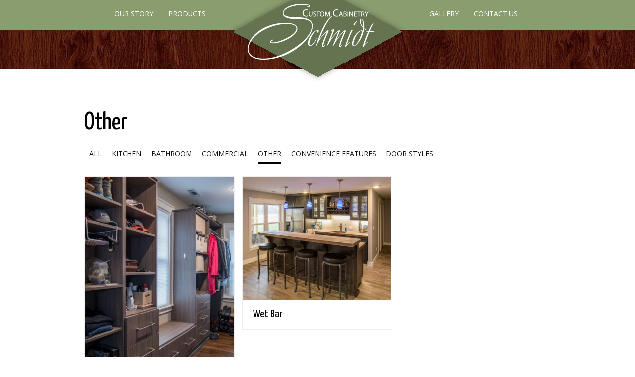

--- FILE ---
content_type: text/html; charset=UTF-8
request_url: https://schmidtcustomcabinetry.com/tag/other/
body_size: 9238
content:
<!DOCTYPE HTML><html lang="en-US">

<head>
<meta charset="UTF-8" />
<link rel="profile" href="https://gmpg.org/xfn/11" />
<title>Tag: Other | Schmidt Custom Cabinetry</title>
<meta name='robots' content='max-image-preview:large' />
	<style>img:is([sizes="auto" i], [sizes^="auto," i]) { contain-intrinsic-size: 3000px 1500px }</style>
	<script type="cf3fcdfa55426d9fd0225020-text/javascript">
/* <![CDATA[ */
window._wpemojiSettings = {"baseUrl":"https:\/\/s.w.org\/images\/core\/emoji\/16.0.1\/72x72\/","ext":".png","svgUrl":"https:\/\/s.w.org\/images\/core\/emoji\/16.0.1\/svg\/","svgExt":".svg","source":{"concatemoji":"https:\/\/schmidtcustomcabinetry.com\/wp-includes\/js\/wp-emoji-release.min.js?ver=6.8.3"}};
/*! This file is auto-generated */
!function(s,n){var o,i,e;function c(e){try{var t={supportTests:e,timestamp:(new Date).valueOf()};sessionStorage.setItem(o,JSON.stringify(t))}catch(e){}}function p(e,t,n){e.clearRect(0,0,e.canvas.width,e.canvas.height),e.fillText(t,0,0);var t=new Uint32Array(e.getImageData(0,0,e.canvas.width,e.canvas.height).data),a=(e.clearRect(0,0,e.canvas.width,e.canvas.height),e.fillText(n,0,0),new Uint32Array(e.getImageData(0,0,e.canvas.width,e.canvas.height).data));return t.every(function(e,t){return e===a[t]})}function u(e,t){e.clearRect(0,0,e.canvas.width,e.canvas.height),e.fillText(t,0,0);for(var n=e.getImageData(16,16,1,1),a=0;a<n.data.length;a++)if(0!==n.data[a])return!1;return!0}function f(e,t,n,a){switch(t){case"flag":return n(e,"\ud83c\udff3\ufe0f\u200d\u26a7\ufe0f","\ud83c\udff3\ufe0f\u200b\u26a7\ufe0f")?!1:!n(e,"\ud83c\udde8\ud83c\uddf6","\ud83c\udde8\u200b\ud83c\uddf6")&&!n(e,"\ud83c\udff4\udb40\udc67\udb40\udc62\udb40\udc65\udb40\udc6e\udb40\udc67\udb40\udc7f","\ud83c\udff4\u200b\udb40\udc67\u200b\udb40\udc62\u200b\udb40\udc65\u200b\udb40\udc6e\u200b\udb40\udc67\u200b\udb40\udc7f");case"emoji":return!a(e,"\ud83e\udedf")}return!1}function g(e,t,n,a){var r="undefined"!=typeof WorkerGlobalScope&&self instanceof WorkerGlobalScope?new OffscreenCanvas(300,150):s.createElement("canvas"),o=r.getContext("2d",{willReadFrequently:!0}),i=(o.textBaseline="top",o.font="600 32px Arial",{});return e.forEach(function(e){i[e]=t(o,e,n,a)}),i}function t(e){var t=s.createElement("script");t.src=e,t.defer=!0,s.head.appendChild(t)}"undefined"!=typeof Promise&&(o="wpEmojiSettingsSupports",i=["flag","emoji"],n.supports={everything:!0,everythingExceptFlag:!0},e=new Promise(function(e){s.addEventListener("DOMContentLoaded",e,{once:!0})}),new Promise(function(t){var n=function(){try{var e=JSON.parse(sessionStorage.getItem(o));if("object"==typeof e&&"number"==typeof e.timestamp&&(new Date).valueOf()<e.timestamp+604800&&"object"==typeof e.supportTests)return e.supportTests}catch(e){}return null}();if(!n){if("undefined"!=typeof Worker&&"undefined"!=typeof OffscreenCanvas&&"undefined"!=typeof URL&&URL.createObjectURL&&"undefined"!=typeof Blob)try{var e="postMessage("+g.toString()+"("+[JSON.stringify(i),f.toString(),p.toString(),u.toString()].join(",")+"));",a=new Blob([e],{type:"text/javascript"}),r=new Worker(URL.createObjectURL(a),{name:"wpTestEmojiSupports"});return void(r.onmessage=function(e){c(n=e.data),r.terminate(),t(n)})}catch(e){}c(n=g(i,f,p,u))}t(n)}).then(function(e){for(var t in e)n.supports[t]=e[t],n.supports.everything=n.supports.everything&&n.supports[t],"flag"!==t&&(n.supports.everythingExceptFlag=n.supports.everythingExceptFlag&&n.supports[t]);n.supports.everythingExceptFlag=n.supports.everythingExceptFlag&&!n.supports.flag,n.DOMReady=!1,n.readyCallback=function(){n.DOMReady=!0}}).then(function(){return e}).then(function(){var e;n.supports.everything||(n.readyCallback(),(e=n.source||{}).concatemoji?t(e.concatemoji):e.wpemoji&&e.twemoji&&(t(e.twemoji),t(e.wpemoji)))}))}((window,document),window._wpemojiSettings);
/* ]]> */
</script>


<!-- Stylesheets -->
<link rel='stylesheet' id='headway-google-fonts' href='//fonts.googleapis.com/css?family=Open+Sans|Yanone+Kaffeesatz|Oswald' type='text/css' media='all' />
<link rel='stylesheet' id='headway-general-https-css' href='https://schmidtcustomcabinetry.com/wp-content/uploads/headway/cache/general-https-08ffbcf.css?ver=6.8.3' type='text/css' media='all' />
<link rel='stylesheet' id='headway-layout-archive-https-css' href='https://schmidtcustomcabinetry.com/wp-content/uploads/headway/cache/layout-archive-https-c769353.css?ver=6.8.3' type='text/css' media='all' />
<link rel='stylesheet' id='headway-responsive-grid-https-css' href='https://schmidtcustomcabinetry.com/wp-content/uploads/headway/cache/responsive-grid-https-d2119e4.css?ver=6.8.3' type='text/css' media='all' />
<style id='wp-emoji-styles-inline-css' type='text/css'>

	img.wp-smiley, img.emoji {
		display: inline !important;
		border: none !important;
		box-shadow: none !important;
		height: 1em !important;
		width: 1em !important;
		margin: 0 0.07em !important;
		vertical-align: -0.1em !important;
		background: none !important;
		padding: 0 !important;
	}
</style>
<link rel='stylesheet' id='wp-block-library-css' href='https://schmidtcustomcabinetry.com/wp-includes/css/dist/block-library/style.min.css?ver=6.8.3' type='text/css' media='all' />
<style id='wp-block-library-inline-css' type='text/css'>
.has-text-align-justify{text-align:justify;}
</style>
<style id='classic-theme-styles-inline-css' type='text/css'>
/*! This file is auto-generated */
.wp-block-button__link{color:#fff;background-color:#32373c;border-radius:9999px;box-shadow:none;text-decoration:none;padding:calc(.667em + 2px) calc(1.333em + 2px);font-size:1.125em}.wp-block-file__button{background:#32373c;color:#fff;text-decoration:none}
</style>
<style id='global-styles-inline-css' type='text/css'>
:root{--wp--preset--aspect-ratio--square: 1;--wp--preset--aspect-ratio--4-3: 4/3;--wp--preset--aspect-ratio--3-4: 3/4;--wp--preset--aspect-ratio--3-2: 3/2;--wp--preset--aspect-ratio--2-3: 2/3;--wp--preset--aspect-ratio--16-9: 16/9;--wp--preset--aspect-ratio--9-16: 9/16;--wp--preset--color--black: #000000;--wp--preset--color--cyan-bluish-gray: #abb8c3;--wp--preset--color--white: #ffffff;--wp--preset--color--pale-pink: #f78da7;--wp--preset--color--vivid-red: #cf2e2e;--wp--preset--color--luminous-vivid-orange: #ff6900;--wp--preset--color--luminous-vivid-amber: #fcb900;--wp--preset--color--light-green-cyan: #7bdcb5;--wp--preset--color--vivid-green-cyan: #00d084;--wp--preset--color--pale-cyan-blue: #8ed1fc;--wp--preset--color--vivid-cyan-blue: #0693e3;--wp--preset--color--vivid-purple: #9b51e0;--wp--preset--gradient--vivid-cyan-blue-to-vivid-purple: linear-gradient(135deg,rgba(6,147,227,1) 0%,rgb(155,81,224) 100%);--wp--preset--gradient--light-green-cyan-to-vivid-green-cyan: linear-gradient(135deg,rgb(122,220,180) 0%,rgb(0,208,130) 100%);--wp--preset--gradient--luminous-vivid-amber-to-luminous-vivid-orange: linear-gradient(135deg,rgba(252,185,0,1) 0%,rgba(255,105,0,1) 100%);--wp--preset--gradient--luminous-vivid-orange-to-vivid-red: linear-gradient(135deg,rgba(255,105,0,1) 0%,rgb(207,46,46) 100%);--wp--preset--gradient--very-light-gray-to-cyan-bluish-gray: linear-gradient(135deg,rgb(238,238,238) 0%,rgb(169,184,195) 100%);--wp--preset--gradient--cool-to-warm-spectrum: linear-gradient(135deg,rgb(74,234,220) 0%,rgb(151,120,209) 20%,rgb(207,42,186) 40%,rgb(238,44,130) 60%,rgb(251,105,98) 80%,rgb(254,248,76) 100%);--wp--preset--gradient--blush-light-purple: linear-gradient(135deg,rgb(255,206,236) 0%,rgb(152,150,240) 100%);--wp--preset--gradient--blush-bordeaux: linear-gradient(135deg,rgb(254,205,165) 0%,rgb(254,45,45) 50%,rgb(107,0,62) 100%);--wp--preset--gradient--luminous-dusk: linear-gradient(135deg,rgb(255,203,112) 0%,rgb(199,81,192) 50%,rgb(65,88,208) 100%);--wp--preset--gradient--pale-ocean: linear-gradient(135deg,rgb(255,245,203) 0%,rgb(182,227,212) 50%,rgb(51,167,181) 100%);--wp--preset--gradient--electric-grass: linear-gradient(135deg,rgb(202,248,128) 0%,rgb(113,206,126) 100%);--wp--preset--gradient--midnight: linear-gradient(135deg,rgb(2,3,129) 0%,rgb(40,116,252) 100%);--wp--preset--font-size--small: 13px;--wp--preset--font-size--medium: 20px;--wp--preset--font-size--large: 36px;--wp--preset--font-size--x-large: 42px;--wp--preset--spacing--20: 0.44rem;--wp--preset--spacing--30: 0.67rem;--wp--preset--spacing--40: 1rem;--wp--preset--spacing--50: 1.5rem;--wp--preset--spacing--60: 2.25rem;--wp--preset--spacing--70: 3.38rem;--wp--preset--spacing--80: 5.06rem;--wp--preset--shadow--natural: 6px 6px 9px rgba(0, 0, 0, 0.2);--wp--preset--shadow--deep: 12px 12px 50px rgba(0, 0, 0, 0.4);--wp--preset--shadow--sharp: 6px 6px 0px rgba(0, 0, 0, 0.2);--wp--preset--shadow--outlined: 6px 6px 0px -3px rgba(255, 255, 255, 1), 6px 6px rgba(0, 0, 0, 1);--wp--preset--shadow--crisp: 6px 6px 0px rgba(0, 0, 0, 1);}:where(.is-layout-flex){gap: 0.5em;}:where(.is-layout-grid){gap: 0.5em;}body .is-layout-flex{display: flex;}.is-layout-flex{flex-wrap: wrap;align-items: center;}.is-layout-flex > :is(*, div){margin: 0;}body .is-layout-grid{display: grid;}.is-layout-grid > :is(*, div){margin: 0;}:where(.wp-block-columns.is-layout-flex){gap: 2em;}:where(.wp-block-columns.is-layout-grid){gap: 2em;}:where(.wp-block-post-template.is-layout-flex){gap: 1.25em;}:where(.wp-block-post-template.is-layout-grid){gap: 1.25em;}.has-black-color{color: var(--wp--preset--color--black) !important;}.has-cyan-bluish-gray-color{color: var(--wp--preset--color--cyan-bluish-gray) !important;}.has-white-color{color: var(--wp--preset--color--white) !important;}.has-pale-pink-color{color: var(--wp--preset--color--pale-pink) !important;}.has-vivid-red-color{color: var(--wp--preset--color--vivid-red) !important;}.has-luminous-vivid-orange-color{color: var(--wp--preset--color--luminous-vivid-orange) !important;}.has-luminous-vivid-amber-color{color: var(--wp--preset--color--luminous-vivid-amber) !important;}.has-light-green-cyan-color{color: var(--wp--preset--color--light-green-cyan) !important;}.has-vivid-green-cyan-color{color: var(--wp--preset--color--vivid-green-cyan) !important;}.has-pale-cyan-blue-color{color: var(--wp--preset--color--pale-cyan-blue) !important;}.has-vivid-cyan-blue-color{color: var(--wp--preset--color--vivid-cyan-blue) !important;}.has-vivid-purple-color{color: var(--wp--preset--color--vivid-purple) !important;}.has-black-background-color{background-color: var(--wp--preset--color--black) !important;}.has-cyan-bluish-gray-background-color{background-color: var(--wp--preset--color--cyan-bluish-gray) !important;}.has-white-background-color{background-color: var(--wp--preset--color--white) !important;}.has-pale-pink-background-color{background-color: var(--wp--preset--color--pale-pink) !important;}.has-vivid-red-background-color{background-color: var(--wp--preset--color--vivid-red) !important;}.has-luminous-vivid-orange-background-color{background-color: var(--wp--preset--color--luminous-vivid-orange) !important;}.has-luminous-vivid-amber-background-color{background-color: var(--wp--preset--color--luminous-vivid-amber) !important;}.has-light-green-cyan-background-color{background-color: var(--wp--preset--color--light-green-cyan) !important;}.has-vivid-green-cyan-background-color{background-color: var(--wp--preset--color--vivid-green-cyan) !important;}.has-pale-cyan-blue-background-color{background-color: var(--wp--preset--color--pale-cyan-blue) !important;}.has-vivid-cyan-blue-background-color{background-color: var(--wp--preset--color--vivid-cyan-blue) !important;}.has-vivid-purple-background-color{background-color: var(--wp--preset--color--vivid-purple) !important;}.has-black-border-color{border-color: var(--wp--preset--color--black) !important;}.has-cyan-bluish-gray-border-color{border-color: var(--wp--preset--color--cyan-bluish-gray) !important;}.has-white-border-color{border-color: var(--wp--preset--color--white) !important;}.has-pale-pink-border-color{border-color: var(--wp--preset--color--pale-pink) !important;}.has-vivid-red-border-color{border-color: var(--wp--preset--color--vivid-red) !important;}.has-luminous-vivid-orange-border-color{border-color: var(--wp--preset--color--luminous-vivid-orange) !important;}.has-luminous-vivid-amber-border-color{border-color: var(--wp--preset--color--luminous-vivid-amber) !important;}.has-light-green-cyan-border-color{border-color: var(--wp--preset--color--light-green-cyan) !important;}.has-vivid-green-cyan-border-color{border-color: var(--wp--preset--color--vivid-green-cyan) !important;}.has-pale-cyan-blue-border-color{border-color: var(--wp--preset--color--pale-cyan-blue) !important;}.has-vivid-cyan-blue-border-color{border-color: var(--wp--preset--color--vivid-cyan-blue) !important;}.has-vivid-purple-border-color{border-color: var(--wp--preset--color--vivid-purple) !important;}.has-vivid-cyan-blue-to-vivid-purple-gradient-background{background: var(--wp--preset--gradient--vivid-cyan-blue-to-vivid-purple) !important;}.has-light-green-cyan-to-vivid-green-cyan-gradient-background{background: var(--wp--preset--gradient--light-green-cyan-to-vivid-green-cyan) !important;}.has-luminous-vivid-amber-to-luminous-vivid-orange-gradient-background{background: var(--wp--preset--gradient--luminous-vivid-amber-to-luminous-vivid-orange) !important;}.has-luminous-vivid-orange-to-vivid-red-gradient-background{background: var(--wp--preset--gradient--luminous-vivid-orange-to-vivid-red) !important;}.has-very-light-gray-to-cyan-bluish-gray-gradient-background{background: var(--wp--preset--gradient--very-light-gray-to-cyan-bluish-gray) !important;}.has-cool-to-warm-spectrum-gradient-background{background: var(--wp--preset--gradient--cool-to-warm-spectrum) !important;}.has-blush-light-purple-gradient-background{background: var(--wp--preset--gradient--blush-light-purple) !important;}.has-blush-bordeaux-gradient-background{background: var(--wp--preset--gradient--blush-bordeaux) !important;}.has-luminous-dusk-gradient-background{background: var(--wp--preset--gradient--luminous-dusk) !important;}.has-pale-ocean-gradient-background{background: var(--wp--preset--gradient--pale-ocean) !important;}.has-electric-grass-gradient-background{background: var(--wp--preset--gradient--electric-grass) !important;}.has-midnight-gradient-background{background: var(--wp--preset--gradient--midnight) !important;}.has-small-font-size{font-size: var(--wp--preset--font-size--small) !important;}.has-medium-font-size{font-size: var(--wp--preset--font-size--medium) !important;}.has-large-font-size{font-size: var(--wp--preset--font-size--large) !important;}.has-x-large-font-size{font-size: var(--wp--preset--font-size--x-large) !important;}
:where(.wp-block-post-template.is-layout-flex){gap: 1.25em;}:where(.wp-block-post-template.is-layout-grid){gap: 1.25em;}
:where(.wp-block-columns.is-layout-flex){gap: 2em;}:where(.wp-block-columns.is-layout-grid){gap: 2em;}
:root :where(.wp-block-pullquote){font-size: 1.5em;line-height: 1.6;}
</style>
<link rel='stylesheet' id='hamburger.css-css' href='https://schmidtcustomcabinetry.com/wp-content/plugins/wp-responsive-menu/assets/css/wpr-hamburger.css?ver=3.1.4' type='text/css' media='all' />
<link rel='stylesheet' id='wprmenu.css-css' href='https://schmidtcustomcabinetry.com/wp-content/plugins/wp-responsive-menu/assets/css/wprmenu.css?ver=3.1.4' type='text/css' media='all' />
<style id='wprmenu.css-inline-css' type='text/css'>
@media only screen and ( max-width: 769px ) {html body div.wprm-wrapper {overflow: scroll;}#mg-wprm-wrap ul li {border-top: solid 1px rgba(255,255,255,0.05);border-bottom: solid 1px rgba(255,255,255,0.05);}#wprmenu_bar {background-image: url();background-size: cover ;background-repeat: repeat;}#wprmenu_bar {background-color: #494949;}html body div#mg-wprm-wrap .wpr_submit .icon.icon-search {color: #FFFFFF;}#wprmenu_bar .menu_title,#wprmenu_bar .wprmenu_icon_menu {color: #FFFFFF;}#wprmenu_bar .menu_title {font-size: 16px;font-weight: normal;}#mg-wprm-wrap li.menu-item a {font-size: 15px;text-transform: uppercase;font-weight: normal;}#mg-wprm-wrap li.menu-item-has-children ul.sub-menu a {font-size: 15px;text-transform: uppercase;font-weight: normal;}#mg-wprm-wrap li.current-menu-item > a {background: #96ad7e;}#mg-wprm-wrap li.current-menu-item > a,#mg-wprm-wrap li.current-menu-item span.wprmenu_icon{color: #FFFFFF !important;}#mg-wprm-wrap {background-color: #000000;}.cbp-spmenu-push-toright,.cbp-spmenu-push-toright .mm-slideout {left: 80% ;}.cbp-spmenu-push-toleft {left: -80% ;}#mg-wprm-wrap.cbp-spmenu-right,#mg-wprm-wrap.cbp-spmenu-left,#mg-wprm-wrap.cbp-spmenu-right.custom,#mg-wprm-wrap.cbp-spmenu-left.custom,.cbp-spmenu-vertical {width: 80%;max-width: 400px;}#mg-wprm-wrap ul#wprmenu_menu_ul li.menu-item a,div#mg-wprm-wrap ul li span.wprmenu_icon {color: #FFFFFF !important;}#mg-wprm-wrap ul#wprmenu_menu_ul li.menu-item a:hover {background: #96ad7e;color: #FFFFFF !important;}div#mg-wprm-wrap ul>li:hover>span.wprmenu_icon {color: #FFFFFF !important;}.wprmenu_bar .hamburger-inner,.wprmenu_bar .hamburger-inner::before,.wprmenu_bar .hamburger-inner::after {background: #FFFFFF;}.wprmenu_bar .hamburger:hover .hamburger-inner,.wprmenu_bar .hamburger:hover .hamburger-inner::before,.wprmenu_bar .hamburger:hover .hamburger-inner::after {background: #FFFFFF;}div.wprmenu_bar div.hamburger{padding-right: 6px !important;}#wprmenu_menu.left {width:80%;left: -80%;right: auto;}#wprmenu_menu.right {width:80%;right: -80%;left: auto;}html body div#wprmenu_bar {height : px;}#mg-wprm-wrap.cbp-spmenu-left,#mg-wprm-wrap.cbp-spmenu-right,#mg-widgetmenu-wrap.cbp-spmenu-widget-left,#mg-widgetmenu-wrap.cbp-spmenu-widget-right {top: px !important;}.wprmenu_bar .hamburger {float: left;}.wprmenu_bar #custom_menu_icon.hamburger {top: 0px;left: 0px;float: left !important;background-color: #CCCCCC;}.wpr_custom_menu #custom_menu_icon {display: block;}html { padding-top: 42px !important; }#wprmenu_bar,#mg-wprm-wrap { display: block; }div#wpadminbar { position: fixed; }}
</style>
<link rel='stylesheet' id='wpr_icons-css' href='https://schmidtcustomcabinetry.com/wp-content/plugins/wp-responsive-menu/inc/assets/icons/wpr-icons.css?ver=3.1.4' type='text/css' media='all' />
<link rel='stylesheet' id='headway-pin-board-css' href='https://schmidtcustomcabinetry.com/wp-content/themes/headway/library/blocks/pin-board/css/pin-board.css?ver=6.8.3' type='text/css' media='all' />
<link rel='stylesheet' id='jetpack_css-css' href='https://schmidtcustomcabinetry.com/wp-content/plugins/jetpack/css/jetpack.css?ver=9.4.4' type='text/css' media='all' />
<link rel="stylesheet" type="text/css" media="all" href="https://schmidtcustomcabinetry.com/wp-content/themes/headway-child/style.css" />

<!-- Scripts -->
<script type="cf3fcdfa55426d9fd0225020-text/javascript" src="https://schmidtcustomcabinetry.com/wp-includes/js/jquery/jquery.min.js?ver=3.7.1" id="jquery-core-js"></script>
<script type="cf3fcdfa55426d9fd0225020-text/javascript" src="https://schmidtcustomcabinetry.com/wp-includes/js/jquery/jquery-migrate.min.js?ver=3.4.1" id="jquery-migrate-js"></script>
<script type="cf3fcdfa55426d9fd0225020-text/javascript" src="https://schmidtcustomcabinetry.com/wp-content/themes/headway/library/media/js/jquery.fitvids.js?ver=6.8.3" id="fitvids-js"></script>
<script type="cf3fcdfa55426d9fd0225020-text/javascript" src="https://schmidtcustomcabinetry.com/wp-content/uploads/headway/cache/responsive-grid-js-https-e6e6939.js?ver=6.8.3" id="headway-responsive-grid-js-https-js"></script>
<script type="cf3fcdfa55426d9fd0225020-text/javascript" src="https://schmidtcustomcabinetry.com/wp-content/plugins/wp-responsive-menu/assets/js/modernizr.custom.js?ver=3.1.4" id="modernizr-js"></script>
<script type="cf3fcdfa55426d9fd0225020-text/javascript" src="https://schmidtcustomcabinetry.com/wp-content/plugins/wp-responsive-menu/assets/js/jquery.touchSwipe.min.js?ver=3.1.4" id="touchSwipe-js"></script>
<script type="cf3fcdfa55426d9fd0225020-text/javascript" id="wprmenu.js-js-extra">
/* <![CDATA[ */
var wprmenu = {"zooming":"no","from_width":"769","push_width":"400","menu_width":"80","parent_click":"yes","swipe":"yes","enable_overlay":""};
/* ]]> */
</script>
<script type="cf3fcdfa55426d9fd0225020-text/javascript" src="https://schmidtcustomcabinetry.com/wp-content/plugins/wp-responsive-menu/assets/js/wprmenu.js?ver=3.1.4" id="wprmenu.js-js"></script>
<script type="cf3fcdfa55426d9fd0225020-text/javascript" src="https://schmidtcustomcabinetry.com/wp-content/themes/headway/library/blocks/navigation/js/selectnav.js?ver=6.8.3" id="headway-selectnav-js"></script>
<script type="cf3fcdfa55426d9fd0225020-text/javascript" id="headway-pin-board-js-extra">
/* <![CDATA[ */
var HeadwayPinBoard = {"ajaxURL":"https:\/\/schmidtcustomcabinetry.com\/wp-admin\/admin-ajax.php","isArchive":"1","isSearch":"","wpQueryVars":"{\"tag\":\"other\",\"error\":\"\",\"m\":\"\",\"p\":0,\"post_parent\":\"\",\"subpost\":\"\",\"subpost_id\":\"\",\"attachment\":\"\",\"attachment_id\":0,\"name\":\"\",\"pagename\":\"\",\"page_id\":0,\"second\":\"\",\"minute\":\"\",\"hour\":\"\",\"day\":0,\"monthnum\":0,\"year\":0,\"w\":0,\"category_name\":\"\",\"cat\":\"\",\"tag_id\":12,\"author\":\"\",\"author_name\":\"\",\"feed\":\"\",\"tb\":\"\",\"paged\":0,\"meta_key\":\"\",\"meta_value\":\"\",\"preview\":\"\",\"s\":\"\",\"sentence\":\"\",\"title\":\"\",\"fields\":\"all\",\"menu_order\":\"\",\"embed\":\"\",\"category__in\":[],\"category__not_in\":[],\"category__and\":[],\"post__in\":[],\"post__not_in\":[],\"post_name__in\":[],\"tag__in\":[],\"tag__not_in\":[],\"tag__and\":[],\"tag_slug__in\":[\"other\"],\"tag_slug__and\":[],\"post_parent__in\":[],\"post_parent__not_in\":[],\"author__in\":[],\"author__not_in\":[],\"search_columns\":[],\"ignore_sticky_posts\":false,\"suppress_filters\":false,\"cache_results\":true,\"update_post_term_cache\":true,\"update_menu_item_cache\":false,\"lazy_load_term_meta\":true,\"update_post_meta_cache\":true,\"post_type\":\"\",\"posts_per_page\":10,\"nopaging\":false,\"comments_per_page\":\"50\",\"no_found_rows\":false,\"order\":\"DESC\"}"};
/* ]]> */
</script>
<script type="cf3fcdfa55426d9fd0225020-text/javascript" src="https://schmidtcustomcabinetry.com/wp-content/themes/headway/library/blocks/pin-board/js/pin-board.js?ver=6.8.3" id="headway-pin-board-js"></script>
<script type="cf3fcdfa55426d9fd0225020-text/javascript" src="https://schmidtcustomcabinetry.com/wp-content/uploads/headway/cache/block-dynamic-js-layout-archive-https-0c8336f.js?ver=6.8.3" id="block-dynamic-js-layout-archive-js"></script>

<!--[if lt IE 9]>
<script src="https://schmidtcustomcabinetry.com/wp-content/themes/headway/library/media/js/html5shiv.js"></script>
<![endif]-->

<!--[if lt IE 8]>
<script src="https://schmidtcustomcabinetry.com/wp-content/themes/headway/library/media/js/ie8.js"></script>
<![endif]-->

<link rel="stylesheet" href="https://maxcdn.bootstrapcdn.com/font-awesome/4.5.0/css/font-awesome.min.css">


<!-- Extras -->
<link rel="alternate" type="application/rss+xml" href="https://schmidtcustomcabinetry.com/feed/" title="Schmidt Custom Cabinetry" />
<link rel="pingback" href="https://schmidtcustomcabinetry.com/xmlrpc.php" />
	<meta name="viewport" content="width=device-width, minimum-scale=1.0, maximum-scale=1.0" />
<link rel="alternate" type="application/rss+xml" title="Schmidt Custom Cabinetry &raquo; Feed" href="https://schmidtcustomcabinetry.com/feed/" />
<link rel="alternate" type="application/rss+xml" title="Schmidt Custom Cabinetry &raquo; Comments Feed" href="https://schmidtcustomcabinetry.com/comments/feed/" />
<link rel="alternate" type="application/rss+xml" title="Schmidt Custom Cabinetry &raquo; Other Tag Feed" href="https://schmidtcustomcabinetry.com/tag/other/feed/" />
<link rel="https://api.w.org/" href="https://schmidtcustomcabinetry.com/wp-json/" /><link rel="alternate" title="JSON" type="application/json" href="https://schmidtcustomcabinetry.com/wp-json/wp/v2/tags/12" /><link rel="EditURI" type="application/rsd+xml" title="RSD" href="https://schmidtcustomcabinetry.com/xmlrpc.php?rsd" />
<meta name="generator" content="WordPress 6.8.3" />
<style type='text/css'>img#wpstats{display:none}</style>
<!-- Jetpack Open Graph Tags -->
<meta property="og:type" content="website" />
<meta property="og:title" content="Tag: Other | Schmidt Custom Cabinetry" />
<meta property="og:url" content="https://schmidtcustomcabinetry.com/tag/other/" />
<meta property="og:site_name" content="Schmidt Custom Cabinetry" />
<meta property="og:image" content="https://s0.wp.com/i/blank.jpg" />
<meta property="og:locale" content="en_US" />

<!-- End Jetpack Open Graph Tags -->
		<style type="text/css" id="wp-custom-css">
			body {
background-image: url("/wp-content/uploads/2016/07/custom-wood-cabinets.jpg")!important;
	background-repeat: repeat-x!important;
}

#jp-carousel-comments-loading {
	display:none!important;
}

.jp-carousel-image-meta {
	display:none!important;
}


		</style>
		
</head>

<body data-rsssl=1 class="archive tag tag-other tag-12 wp-theme-headway wp-child-theme-headway-child custom safari webkit responsive-grid-enabled responsive-grid-active layout-archive-post_tag-12 layout-using-archive" itemscope itemtype="http://schema.org/WebPage">


<div id="whitewrap">


<div id="wrapper-wkm56fbf7464b82c" class="wrapper independent-grid wrapper-fixed wrapper-fixed-grid grid-fluid-12-64-0 responsive-grid wrapper-mirroring-w5q56fbf1e4a74de wrapper-first mobile-nav-wrapper" data-alias="mobile-nav-wrapper">

<div class="grid-container clearfix">

<section class="row row-1">

<section class="column column-1 grid-left-0 grid-width-1">
<div id="block-bxi56fbf1e4a78cc" class="mobile-menu-toggle block block-type-custom-code block-fluid-height" data-alias="Mobile Menu Toggle">
<div class="block-content">
<button id="showmenu"><i class="fa fa-bars fa-1x"></i></button>
</div>

</div>

</section>

<section class="column column-2 grid-left-0 grid-width-11">
<header id="block-bnb56fbf1e4a88f5" class="mobile-header-logo block block-type-header block-fixed-height" data-alias="mobile-header-logo" itemscope="" itemtype="http://schema.org/WPHeader">
<div class="block-content">
<span class="banner" itemprop="headline"><a href="https://schmidtcustomcabinetry.com">Schmidt Custom Cabinetry</a></span>
</div>

</header>

</section>

</section>


</div>

</div>

<div id="wrapper-w9m56fbf7464bf8e" class="wrapper wrapper-fixed wrapper-fixed-grid grid-fluid-24-20-20 responsive-grid wrapper-mirroring-w7i56fbf1e4a6dc6 mobile-menu-wrapper" data-alias="mobile-menu-wrapper">

<div class="grid-container clearfix">

<section class="row row-1">

<section class="column column-1 grid-left-0 grid-width-24">
<aside id="block-bpa56fbf1e4a8333" class="mobile-menu-block block block-type-widget-area block-fluid-height" data-alias="mobile-menu-block" itemscope="" itemtype="http://schema.org/WPSideBar">
<div class="block-content">
<ul class="widget-area"><li id="nav_menu-4" class="widget widget_nav_menu">
<div class="menu-main-menu-container"><ul id="menu-main-menu" class="menu"><li id="menu-item-26" class="menu-item menu-item-type-custom menu-item-object-custom menu-item-home menu-item-26"><a href="https://schmidtcustomcabinetry.com">Home</a></li>
<li id="menu-item-23" class="menu-item menu-item-type-post_type menu-item-object-page menu-item-23"><a href="https://schmidtcustomcabinetry.com/our-story/">Our Story</a></li>
<li id="menu-item-22" class="menu-item menu-item-type-post_type menu-item-object-page menu-item-22"><a href="https://schmidtcustomcabinetry.com/products/">Products</a></li>
<li id="menu-item-405" class="menu-item menu-item-type-taxonomy menu-item-object-category menu-item-405"><a href="https://schmidtcustomcabinetry.com/custom-cabinets/gallery/">Gallery</a></li>
<li id="menu-item-20" class="menu-item menu-item-type-post_type menu-item-object-page menu-item-20"><a href="https://schmidtcustomcabinetry.com/contact-us/">Contact Us</a></li>
</ul></div></li>
</ul>
</div>

</aside>

</section>

</section>


</div>

</div>

<div id="wrapper-wm356fbe4824654c" class="wrapper wrapper-fluid wrapper-fixed-grid grid-fluid-24-20-20 responsive-grid wrapper-mirroring-wf356fbe426ec9ff header-wrap" data-alias="">

<div class="grid-container clearfix">

<section class="row row-1">

<section class="column column-1 grid-left-0 grid-width-7">
<nav id="block-bcz57601f7de44ad" class="block block-type-navigation block-fluid-height" data-alias="Navigation Main Left" itemscope="" itemtype="http://schema.org/SiteNavigationElement">
<div class="block-content">
<div class="nav-horizontal nav-align-right"><ul id="menu-left-main" class="menu"><li id="menu-item-384" class="menu-item menu-item-type-post_type menu-item-object-page menu-item-384"><a href="https://schmidtcustomcabinetry.com/our-story/">Our Story</a></li>
<li id="menu-item-383" class="menu-item menu-item-type-post_type menu-item-object-page menu-item-383"><a href="https://schmidtcustomcabinetry.com/products/">Products</a></li>
</ul></div>
</div>

</nav>

</section>

<section class="column column-2 grid-left-0 grid-width-10">
<header id="block-b1d56e748d4bc78a" class="block block-type-header block-fixed-height" data-alias="" itemscope="" itemtype="http://schema.org/WPHeader">
<div class="block-content">
<a href="https://schmidtcustomcabinetry.com" class="banner-image"><img src="https://schmidtcustomcabinetry.com/wp-content/uploads/2016/06/Schmidt-logo-diamond.png" alt="Schmidt Custom Cabinetry" /></a>
</div>

</header>

</section>

<section class="column column-3 grid-left-0 grid-width-7">
<nav id="block-b3h57601ff9336fa" class="block block-type-navigation block-fluid-height" data-alias="Navigation Main Right" itemscope="" itemtype="http://schema.org/SiteNavigationElement">
<div class="block-content">
<div class="nav-horizontal nav-align-left"><ul id="menu-right-main" class="menu"><li id="menu-item-406" class="menu-item menu-item-type-taxonomy menu-item-object-category menu-item-406"><a href="https://schmidtcustomcabinetry.com/custom-cabinets/gallery/">Gallery</a></li>
<li id="menu-item-385" class="menu-item menu-item-type-post_type menu-item-object-page menu-item-385"><a href="https://schmidtcustomcabinetry.com/contact-us/">Contact Us</a></li>
</ul></div>
</div>

</nav>

</section>

</section>


</div>

</div>

<div id="wrapper-wv256e7204bf36d9" class="wrapper wrapper-fluid wrapper-fixed-grid grid-fluid-24-20-20 responsive-grid page-title-archive" data-alias="page-title-archive">

<div class="grid-container clearfix">

<section class="row row-1">

<section class="column column-1 grid-left-0 grid-width-24">
<div id="block-bu856e7204bf3cd2" class="category-title block block-type-custom-code block-fluid-height" data-alias="Category Title">
<div class="block-content">
Other
</div>

</div>

</section>

</section>


</div>

</div>

<div id="wrapper-wc856e7204bf2a82" class="wrapper wrapper-fluid wrapper-fixed-grid grid-fluid-24-20-20 responsive-grid main-wrap" data-alias="main-wrap-archive">

<div class="grid-container clearfix">

<section class="row row-1">

<section class="column column-1 grid-left-0 grid-width-24">
<nav id="block-bg0576c1b593a182" class="block block-type-navigation block-fluid-height" data-alias="" itemscope="" itemtype="http://schema.org/SiteNavigationElement">
<div class="block-content">
<div class="nav-horizontal nav-align-left"><ul id="menu-gallery-menu" class="menu"><li id="menu-item-411" class="menu-item menu-item-type-taxonomy menu-item-object-category menu-item-411"><a href="https://schmidtcustomcabinetry.com/custom-cabinets/gallery/">All</a></li>
<li id="menu-item-712" class="menu-item menu-item-type-taxonomy menu-item-object-post_tag menu-item-712"><a href="https://schmidtcustomcabinetry.com/tag/kitchen/">Kitchen</a></li>
<li id="menu-item-719" class="menu-item menu-item-type-taxonomy menu-item-object-post_tag menu-item-719"><a href="https://schmidtcustomcabinetry.com/tag/bathroom/">Bathroom</a></li>
<li id="menu-item-710" class="menu-item menu-item-type-taxonomy menu-item-object-post_tag menu-item-710"><a href="https://schmidtcustomcabinetry.com/tag/commercial/">Commercial</a></li>
<li id="menu-item-711" class="menu-item menu-item-type-taxonomy menu-item-object-post_tag current-menu-item menu-item-711"><a href="https://schmidtcustomcabinetry.com/tag/other/" aria-current="page">Other</a></li>
<li id="menu-item-443" class="menu-item menu-item-type-post_type menu-item-object-post menu-item-443"><a href="https://schmidtcustomcabinetry.com/convenience-features/">Convenience Features</a></li>
<li id="menu-item-444" class="menu-item menu-item-type-post_type menu-item-object-post menu-item-444"><a href="https://schmidtcustomcabinetry.com/cabinet-door-styles/">Door Styles</a></li>
</ul></div>
</div>

</nav>

</section>

</section>


<section class="row row-2">

<section class="column column-1 grid-left-0 grid-width-24">
<div id="block-bmy576c1a7a82c4f" class="block block-type-pin-board block-fluid-height" data-alias="">
<div class="block-content">
<div class="pin-board" data-pin-board-ajax-paged="1" data-pin-board-mode="default">
<div class="pin-board-gutter-sizer"></div>
<div class="pin-board-column-sizer"></div>

<div class="pin-board-pin post-723 post type-post status-publish format-standard has-post-thumbnail hentry category-gallery tag-other pin-board-pin-has-image">
<div class="pin-board-pin-thumbnail">
<a href="https://schmidtcustomcabinetry.com/closet/" class="post-thumbnail" title="Closet"><img src="https://schmidtcustomcabinetry.com/wp-content/uploads/2018/01/Closet-343x522.jpg" alt="Closet" /></a>
<div class="pin-board-pin-thumbnail-social">
<a href="https://pinterest.com/pin/create/button/?url=https%3A%2F%2Fschmidtcustomcabinetry.com%2Fcloset%2F&media=https%3A%2F%2Fschmidtcustomcabinetry.com%2Fwp-content%2Fuploads%2F2018%2F01%2FCloset.jpg" class="pin-it-button" count-layout="horizontal"><img border="0" src="" data-src="//assets.pinterest.com/images/PinExt.png" title="Pin It" /></a></div>
</div>

<div class="below-thumb">
<h3 class="entry-title"><a href="https://schmidtcustomcabinetry.com/closet/">Closet</a></h3>
<div class="pin-board-pin-text entry-content">
</div>
</div>
</div>

<div class="pin-board-pin post-696 post type-post status-publish format-standard has-post-thumbnail hentry category-gallery tag-other pin-board-pin-has-image">
<div class="pin-board-pin-thumbnail">
<a href="https://schmidtcustomcabinetry.com/wet-bar/" class="post-thumbnail" title="Wet Bar"><img src="https://schmidtcustomcabinetry.com/wp-content/uploads/2018/01/Basement2-343x284.jpg" alt="Wet Bar" /></a>
<div class="pin-board-pin-thumbnail-social">
<a href="https://pinterest.com/pin/create/button/?url=https%3A%2F%2Fschmidtcustomcabinetry.com%2Fwet-bar%2F&media=https%3A%2F%2Fschmidtcustomcabinetry.com%2Fwp-content%2Fuploads%2F2018%2F01%2FBasement2.jpg" class="pin-it-button" count-layout="horizontal"><img border="0" src="" data-src="//assets.pinterest.com/images/PinExt.png" title="Pin It" /></a></div>
</div>

<div class="below-thumb">
<h3 class="entry-title"><a href="https://schmidtcustomcabinetry.com/wet-bar/">Wet Bar</a></h3>
<div class="pin-board-pin-text entry-content">
</div>
</div>
</div>

</div>
<div class="pin-board-pagination"><span class="nav-next"></span><span class="nav-previous"></span></div><!-- .pin-board-pagination -->
</div>

</div>

</section>

</section>


</div>

</div>

<div id="wrapper-wcs56e7204bf2494" class="wrapper wrapper-fluid wrapper-fixed-grid grid-fluid-24-20-20 responsive-grid wrapper-mirroring-wbj56e748d4b8a15 wrapper-last copyright-wrap" data-alias="">

<div class="grid-container clearfix">

<section class="row row-1">

<section class="column column-1 grid-left-0 grid-width-24">
<div id="block-bjt5762fb01cd5f1" class="block block-type-text block-fluid-height" data-alias="">
<div class="block-content">
<div class="entry-content"><p>Schmidt Custom Cabinetry  |  15 W. Hwy 99, Olpe, Kansas 66865  |  620-475-3233
</p></div>
</div>

</div>

</section>

</section>


<section class="row row-2">

<section class="column column-1 grid-left-0 grid-width-24">
<div id="block-b4b5792a0d0c2954" class="block block-type-text block-fluid-height" data-alias="">
<div class="block-content">
<div class="entry-content"><p><a href="https://www.facebook.com/SchmidtCustomCabinetry"><img src="https://schmidtcustomcabinetry.com/wp-content/uploads/2016/07/white-facebook.png"></a><br>
	<a href="https://www.facebook.com/SchmidtCustomCabinetry">Follow us on Facebook</a>
</p></div>
</div>

</div>

</section>

</section>


<section class="row row-3">

<section class="column column-1 grid-left-0 grid-width-24">
<footer id="block-b7v56e748d4b9e62" class="block block-type-footer block-fluid-height" data-alias="" itemscope="" itemtype="http://schema.org/WPFooter">
<div class="block-content">

<div class="footer-container">

<div class="footer">
<p class="copyright footer-copyright">© Client 2026 | Website by <a href="http://www.imdesigngroup.com">IM Design Group</a></p><p class="footer-responsive-grid-link-container footer-responsive-grid-link-disable-container"><a href="https://schmidtcustomcabinetry.com/tag/other/?full-site=true" rel="nofollow" class="footer-responsive-grid-link footer-responsive-grid-disable footer-link">View Full Site</a></p>
</div>
</div>
</div>

</footer>

</section>

</section>


</div>

</div>



<script type="speculationrules">
{"prefetch":[{"source":"document","where":{"and":[{"href_matches":"\/*"},{"not":{"href_matches":["\/wp-*.php","\/wp-admin\/*","\/wp-content\/uploads\/*","\/wp-content\/*","\/wp-content\/plugins\/*","\/wp-content\/themes\/headway-child\/*","\/wp-content\/themes\/headway\/*","\/*\\?(.+)"]}},{"not":{"selector_matches":"a[rel~=\"nofollow\"]"}},{"not":{"selector_matches":".no-prefetch, .no-prefetch a"}}]},"eagerness":"conservative"}]}
</script>

			<div class="wprm-wrapper">
        
        <!-- Overlay Starts here -->
			         <!-- Overlay Ends here -->
			
			         <div id="wprmenu_bar" class="wprmenu_bar normalslide left">
  <div class="hamburger hamburger--slider">
    <span class="hamburger-box">
      <span class="hamburger-inner"></span>
    </span>
  </div>
  <div class="menu_title">
      <a href="https://schmidtcustomcabinetry.com">
      MENU    </a>
      </div>
</div>			 
			<div class="cbp-spmenu cbp-spmenu-vertical cbp-spmenu-left default " id="mg-wprm-wrap">
				
				
				<ul id="wprmenu_menu_ul">
  
  <li class="menu-item menu-item-type-custom menu-item-object-custom menu-item-home menu-item-26"><a href="https://schmidtcustomcabinetry.com">Home</a></li>
<li class="menu-item menu-item-type-post_type menu-item-object-page menu-item-23"><a href="https://schmidtcustomcabinetry.com/our-story/">Our Story</a></li>
<li class="menu-item menu-item-type-post_type menu-item-object-page menu-item-22"><a href="https://schmidtcustomcabinetry.com/products/">Products</a></li>
<li class="menu-item menu-item-type-taxonomy menu-item-object-category menu-item-405"><a href="https://schmidtcustomcabinetry.com/custom-cabinets/gallery/">Gallery</a></li>
<li class="menu-item menu-item-type-post_type menu-item-object-page menu-item-20"><a href="https://schmidtcustomcabinetry.com/contact-us/">Contact Us</a></li>
        <li>
          <div class="wpr_search search_top">
            <form role="search" method="get" class="wpr-search-form" action="https://schmidtcustomcabinetry.com/">
  <label for="search-form-696d53b585bea"></label>
  <input type="search" class="wpr-search-field" placeholder="Search..." value="" name="s" title="Search for:">
  <button type="submit" class="wpr_submit">
    <i class="wpr-icon-search"></i>
  </button>
</form>          </div>
        </li>
        
     
</ul>
				
				</div>
			</div>
			<script src='https://stats.wp.com/e-202603.js' defer type="cf3fcdfa55426d9fd0225020-text/javascript"></script>
<script type="cf3fcdfa55426d9fd0225020-text/javascript">
	_stq = window._stq || [];
	_stq.push([ 'view', {v:'ext',j:'1:9.4.4',blog:'111976161',post:'0',tz:'-6',srv:'schmidtcustomcabinetry.com'} ]);
	_stq.push([ 'clickTrackerInit', '111976161', '0' ]);
</script>


</div>



<script src="/cdn-cgi/scripts/7d0fa10a/cloudflare-static/rocket-loader.min.js" data-cf-settings="cf3fcdfa55426d9fd0225020-|49" defer></script><script defer src="https://static.cloudflareinsights.com/beacon.min.js/vcd15cbe7772f49c399c6a5babf22c1241717689176015" integrity="sha512-ZpsOmlRQV6y907TI0dKBHq9Md29nnaEIPlkf84rnaERnq6zvWvPUqr2ft8M1aS28oN72PdrCzSjY4U6VaAw1EQ==" data-cf-beacon='{"version":"2024.11.0","token":"4b198156d8d9415291aff75a2ca79470","r":1,"server_timing":{"name":{"cfCacheStatus":true,"cfEdge":true,"cfExtPri":true,"cfL4":true,"cfOrigin":true,"cfSpeedBrain":true},"location_startswith":null}}' crossorigin="anonymous"></script>
</body>


</html>

--- FILE ---
content_type: text/css
request_url: https://schmidtcustomcabinetry.com/wp-content/uploads/headway/cache/general-https-08ffbcf.css?ver=6.8.3
body_size: 7349
content:
html,body,div,span,applet,object,iframe,h1,h2,h3,h4,h5,h6,p,blockquote,pre,a,abbr,acronym,address,big,cite,code,del,dfn,em,img,ins,kbd,q,s,samp,small,strike,strong,sub,sup,tt,var,b,u,i,center,dl,dt,dd,ol,ul,li,fieldset,form,label,legend,table,caption,tbody,tfoot,thead,tr,th,td,article,aside,canvas,details,embed,figure,figcaption,footer,header,hgroup,menu,nav,output,ruby,section,summary,time,mark,audio,video{margin:0;padding:0;border:0;font:inherit;vertical-align:baseline;}article,aside,details,figcaption,figure,footer,header,hgroup,menu,nav,section{display:block;}body{line-height:1;margin:0;background-color:#fff;}ol,ul{list-style:none;}blockquote,q{quotes:none;}blockquote:before,blockquote:after,q:before,q:after{content:'';content:none;}table{border-collapse:collapse;border-spacing:0;}a{outline:none;}img{outline:none;}.clearfix:before,.clearfix:after{content:"";display:table;}.clearfix:after{clear:both;}.clearfix{zoom:1}div.wrapper{margin:0 auto;clear:both}div.wrapper.wrapper-fluid{width:100%;-moz-box-sizing:border-box;-webkit-box-sizing:border-box;box-sizing:border-box}div.wrapper.wrapper-fluid.wrapper-first{margin-top:0}div.wrapper.wrapper-fluid.wrapper-last{margin-bottom:0}div.grid-container{width:100%;height:auto;margin:0}div.wrapper-fluid div.grid-container{margin:0 auto}div.wrapper-fluid.wrapper-fluid-grid div.grid-container{width:100%}.clear{clear:both}.block{box-shadow:none;background:none;margin:0 0 10px;border:none;float:left;-moz-box-sizing:border-box;-webkit-box-sizing:border-box;box-sizing:border-box;width:100%;overflow:hidden}div.block-content{display:block;float:left;width:100%;height:auto}.block-fixed-height div.block-content,body.visual-editor-iframe-grid div.block-content{height:100%}.row{float:left;width:100%}.column{float:left}.column-1.grid-left-0{margin-left:0 !important}.sub-column-1{clear:both}div.wrapper-no-blocks div.entry-content{margin:40px 0 !important;text-align:center}.block-type-header .banner{display:block}.block-type-header .banner a{display:block}.block-type-header a.banner-image{display:block;width:100%;height:100%}.block-type-header .tagline{display:block}.block-type-navigation ul{width:100%;display:inline-block;letter-spacing:-4px;word-spacing:-4px}.block-type-navigation ul li{display:inline-block;letter-spacing:normal;word-spacing:normal}.block-type-navigation ul li a{display:block;width:auto;padding:0 15px;box-sizing:border-box;-moz-box-sizing:border-box;white-space:nowrap}.block-type-navigation .nav-align-left ul{text-align:left}.block-type-navigation .nav-align-right ul{text-align:right}.block-type-navigation .nav-align-center ul{text-align:center}.block-type-navigation .nav-vertical{position:relative}.block-type-navigation .nav-vertical ul li{width:100%}.block-type-navigation .nav-vertical ul li a{height:auto;line-height:40px}.block-type-navigation .nav-search-active ul{width:75%}.block-type-navigation .nav-search-active .nav-search{float:right;width:22.5%;padding:0 10px;box-sizing:border-box;-moz-box-sizing:border-box;display:table}.block-type-navigation .nav-search-active.nav-search-position-left .nav-search{float:left}.block-type-navigation .nav-search-active #searchform{height:100%;display:table-cell;vertical-align:middle}.block-type-navigation .nav-search-active #searchform label,.block-type-navigation .nav-search-active #searchform input#searchsubmit{display:none}.block-type-navigation .nav-search-active #searchform input#s{width:100%}.block-type-navigation a span.sf-sub-indicator{display:none}.block-type-navigation ul.sub-menu{position:absolute;z-index:150;left:-9999px;width:auto}.block-type-navigation ul.sub-menu li{display:block;height:auto;width:100%}.block-type-navigation ul.sub-menu li a{min-width:175px;max-width:500px;width:auto;height:auto;line-height:40px;box-sizing:border-box;-moz-box-sizing:border-box}.block-type-navigation ul.menu li:hover > ul.sub-menu,.block-type-navigation ul.menu li.sfHover > ul.sub-menu{left:auto}.block-type-navigation .selectnav{display:none;margin:10px 2%;width:96%;font-size:16px}.block-type-search input.field{width:100%}.block-type-search form.search-button-visible div{overflow:hidden;padding-right:5px}.block-type-search form.search-button-visible input.submit{min-width:60px;float:right}.block-type-breadcrumbs p.breadcrumbs{margin:13px 10px}.block-type-widget-area ul.widget-area{padding:0;margin:0}.block-type-widget-area li.widget{margin:15px 0 0;padding:5px 10px;list-style:none}.block-type-widget-area li.widget ul{padding:0 0 0 25px;margin:5px 0;list-style:disc}.block-type-widget-area li.widget span.widget-title{margin:0 0 10px;display:block}.block-type-widget-area li.widget span.widget-title:empty{display:none}.block-type-widget-area .horizontal-sidebar li.widget{float:left;margin:0 15px 0 15px;width:20%}li.widget table#wp-calendar th,li.widget table#wp-calendar td{color:#444;text-align:center}li.widget table#wp-calendar a{color:#444}li.widget table#wp-calendar caption{font-weight:bold;font-size:14px;line-height:100%}li.widget table#wp-calendar td#today{color:#111}li.widget table#wp-calendar tfoot .pad{background:none}.block-type-content div.loop{width:100%;float:left;clear:both;box-sizing:border-box;-moz-box-sizing:border-box}.block-type-content .entry-title,.block-type-content .archive-title{margin:0 0 5px;max-width:100%;word-wrap:break-word}.block-type-content .entry-title .post-edit-link{display:inline-block;font-size:12px;margin:10px 0 0 15px;background:rgba(0,0,0,.6);color:rgba(255,255,255,.8) !important;padding:0 10px;line-height:100%;vertical-align:middle;height:20px;line-height:20px;border-radius:10px;text-shadow:0 0 1px rgba(0,0,0,.8);box-shadow:-1px -1px 0 rgba(255,255,255,.15);opacity:0;text-transform:none;letter-spacing:0;font-weight:normal;position:absolute;font-family:helvetica,sans-serif;-webkit-font-smoothing:antialiased;-moz-transition:opacity 250ms linear;-webkit-transition:opacity 250ms linear;transition:opacity 250ms linear}.block-type-content .post:hover .post-edit-link{opacity:.6}.block-type-content .entry-title .post-edit-link:hover{opacity:1}.block-type-content .archive-title{padding:15px 0 15px;border-width:0}.block-type-content .entry-title a,.block-type-content .archive-title a{color:inherit;font-size:inherit;text-decoration:inherit}.block-type-content div.entry-content{width:100%;margin:20px 0;box-sizing:border-box;-moz-box-sizing:border-box;-webkit-box-sizing:border-box}.block-type-content div.entry-content:first-child{margin-top:0}.block-type-content .entry-row{float:left;width:100%}.block-type-content .entry-row .hentry{clear:none}.block-type-content .entry-row .hentry:first-child{margin-left:0 !important}.block-type-content .hentry{clear:both;padding:15px 0 30px;margin:0 0 10px;float:left;width:100%;box-sizing:border-box;-moz-box-sizing:border-box;-webkit-box-sizing:border-box}.block-type-content a.post-thumbnail{display:block}.block-type-content a.post-thumbnail img{max-width:100%;box-sizing:border-box;-moz-box-sizing:border-box;-webkit-box-sizing:border-box}.block-type-content a.post-thumbnail-left,.block-type-content a.post-thumbnail-left-content,.block-type-content img.post-thumbnail-left,.block-type-content img.post-thumbnail-left-content{float:left;margin:0 15px 0 0}.block-type-content a.post-thumbnail-right,.block-type-content a.post-thumbnail-right-content,.block-type-content img.post-thumbnail-right-content{float:right;margin:0 0 0 15px}.block-type-content a.post-thumbnail-above-content{margin:15px 0 -5px}.block-type-content a.post-thumbnail-below-content{margin:15px 0}.block-type-content a.post-thumbnail-above-title{margin:0 0 15px}address{margin:0 0 20px;font-style:italic}dl{margin:0 0px}dt{font-weight:bold}dd{margin:0 0 20px}abbr[title]{border-bottom:1px dotted;cursor:help}pre{background:#F5F5F5;color:#666;font-family:monospace;font-size:14px;line-height:20px;margin:20px 0;overflow:auto;padding:20px;white-space:pre-wrap;word-wrap:break-word}.block-type-content .entry-meta{}.block-type-content .entry-utility{clear:both}.block-type-content div.entry-meta a,.block-type-content div.entry-utility a{color:inherit;text-decoration:none}.block-type-content div.entry-meta a:hover,.block-type-content div.entry-utility a:hover{text-decoration:underline}.loop-navigation{margin:15px 0 30px;float:left;clear:both;width:100%;box-sizing:border-box;-moz-box-sizing:border-box;-webkit-box-sizing:border-box}.loop-navigation .nav-previous,.loop-navigation .nav-next{display:inline-block;max-width:48%}.loop-navigation .nav-previous a,.loop-navigation .nav-next a{display:inline-block;width:100%;-moz-box-sizing:border-box;-webkit-box-sizing:border-box;box-sizing:border-box}.loop-navigation .nav-previous{float:left}.loop-navigation .nav-next{float:right}div.system-404 form#searchform{margin:10px 0 0 0;float:left;clear:both}div.system-404 form#searchform label{display:none}div.system-404 form#searchform input#s{width:200px;float:left}div.system-404 form#searchform input#searchsubmit{float:left;margin:2px 0 0 5px}div#comments{float:left;clear:both;margin:0 0 50px;width:100%;box-sizing:border-box;-moz-box-sizing:border-box;-webkit-box-sizing:border-box}div#comments h3#comments{margin:15px 0 0 0;display:block}ol.commentlist{margin:30px 0 0;float:left;width:100%;box-sizing:border-box;-moz-box-sizing:border-box;-webkit-box-sizing:border-box}li.comment{position:relative;padding:0 0 0 64px;clear:both}li.comment div.comment-body{margin:0 0 30px}li.comment ul.children{clear:both}li.comment .comment-author{margin:0;padding:0}li.comment img.avatar{position:absolute;left:0;top:0}li.comment .comment-author cite{font-weight:bold}li.comment .comment-author span.says{}li.pingback .comment-author span.says{display:none}li.comment .comment-meta{margin:5px 0 20px 0}li.comment .comment-meta a{text-decoration:none;color:inherit}li.comment .comment-body p{margin:0 0 10px 0}li.comment div.reply{margin:20px 0 0}li.comment a.comment-reply-link{margin:10px 0 0 -6px;padding:3px 6px}div#respond{padding:0;margin:0;float:left;width:100%}ol.commentlist div#respond{padding:5px 0 20px;margin:-20px 0 30px}h3#reply-title{margin:15px 0}h3#reply-title small{font-size:75%;margin:0 0 0 5px}div#respond p.logged-in-as{margin:10px 0 20px}div#respond label{display:inline-block;margin:0;float:left}div#respond p{clear:both;float:left;width:100%}div#respond span.required{display:inline;color:#c00;line-height:25px;margin:0 0 0 3px}div#respond input[type='text']{width:50%}div#respond textarea{width:85%;height:150px}div#respond input[type='text'],div#respond textarea{clear:both;float:left;margin:0 0 10px}.block-type-footer .footer-left{margin-top:10px;margin-left:10px;float:left}.block-type-footer .footer-right{margin-top:10px;margin-right:10px;float:right}.block-type-footer .footer-link{margin-bottom:10px}.block-type-footer .copyright{float:left;width:100%;clear:both;text-align:center;margin:10px 0}.block-type-footer a{color:inherit}.block-type-footer p.footer-responsive-grid-link-container{float:left;width:100%;clear:both;text-align:center;margin:10px 0;display:none}.block-type-footer p.footer-responsive-grid-link-enable-container{display:block}.block-type-header img{max-width:100%}li.widget table#wp-calendar{width:100%}li.widget table#wp-calendar th,li.widget table#wp-calendar td{padding:5px 0}li.widget table#wp-calendar caption{margin:0 0 8px 0}li.widget_search label,li.widget_search input#searchsubmit{display:none}li.widget_search input#s{width:100%}a.more-link{padding:2px 6px;white-space:nowrap}div.loop-navigation div.nav-previous a,div.loop-navigation div.nav-next a{padding:4px 8px}div.entry-content h1,div.entry-content h2{margin:0 0 20px}div.entry-content h3,div.entry-content h4,div.entry-content h5,div.entry-content h6{margin:0 0 15px}div.entry-content p{margin:0 0 15px}div.entry-content hr{background-color:#ccc;border:0;height:1px;margin:0 0 15px}div.entry-content ul,div.entry-content ol{padding:0 0 0 40px;margin:15px 0}div.entry-content ul ul,div.entry-content ol ol{margin:0}div.entry-content ul li{list-style:disc}div.entry-content ul ul li{list-style:circle}div.entry-content ul ul ul li{list-style:square}div.entry-content ol li{list-style:decimal}div.entry-content ol ol li{list-style:lower-alpha}div.entry-content ol ol ol li{list-style:lower-roman}.align-left,.alignleft{float:left;margin:0 7px 0 0}.align-right,.alignright{float:right;margin:0 0 0 7px}.aligncenter{display:block;margin-left:auto;margin-right:auto;clear:both}img.border{padding:1px;border:1px solid #ddd}img.no-border{padding:0;border:none}img.wp-smiley{border:none}.wp-caption{padding:5px;border:1px solid #eee;background:#fcfcfc;margin-top:15px;max-width:100%;box-sizing:border-box;-webkit-box-sizing:border-box;-moz-box-sizing:border-box;margin-bottom:15px}.wp-caption img{border:1px solid #ddd;margin:0 auto;display:block;box-sizing:border-box;-webkit-box-sizing:border-box;-moz-box-sizing:border-box;width:100%;height:auto;padding:0}.wp-caption img.wp-smiley{border:none}.wp-caption .wp-caption-text{text-align:center;color:#555;margin:5px 0 0 !important;font-style:italic}blockquote{color:#666;padding:5px 0 5px 25px;border-top:0 dotted;border-bottom:0 dotted;border-left:2px solid #f6f6f6;margin:15px 0 15px 20px}.drop-cap{font-size:310%;line-height:120%;margin-bottom:-0.25em;color:#888;float:left;padding:0 6px 0 0}code{background:#eaeaea;font-family:Consolas,Monaco,Courier,monospace;font-size:0.9em;margin:0 1px;padding:1px 3px;color:#555}pre code{display:block;border:1px solid #ddd;padding:4px 7px}.code-block{display:block;background:#eaeaea;border:1px solid #ddd;color:#555;font-family:Consolas,Monaco,Courier,monospace;padding:10px;overflow:auto;white-space:pre;font-size:12.5px;line-height:18px;margin:5px 0}table{width:100%;background-color:transparent;border-collapse:collapse;border-spacing:0;margin-bottom:20px}table th,table td{padding:8px;line-height:18px;text-align:left;vertical-align:top;border-top:1px solid #ddd}table th{font-weight:bold}table thead th{vertical-align:bottom}thead tr:first-child th,table tr:first-child th{border-top:none}sup,sub{height:0;line-height:1;vertical-align:baseline;_vertical-align:bottom;position:relative}sup{bottom:1ex}sub{top:.5ex}strong{font-weight:bold}em{font-style:italic}.sticky{}.wp-caption-text{}.gallery-caption{}.bypostauthor{}input[type="text"],input[type="password"],input[type="email"],textarea,select{border:1px solid #ccc;padding:6px 4px;outline:none;-moz-border-radius:2px;-webkit-border-radius:2px;border-radius:2px;color:#777;display:inline-block;background:#fff;box-sizing:border-box;-moz-box-sizing:border-box;}select{padding:0}input[type="text"]:focus,input[type="password"]:focus,input[type="email"]:focus,textarea:focus{border:1px solid #aaa;color:#444;-moz-box-shadow:0 0 3px rgba(0,0,0,.2);-webkit-box-shadow:0 0 3px rgba(0,0,0,.2);box-shadow:0 0 3px rgba(0,0,0,.2)}input[type="submit"],input[type="button"],button{background:#ddd;padding:0 12px;-moz-border-radius:3px;-webkit-border-radius:3px;border-radius:3px;color:#444;display:inline-block;font-size:11px;font-weight:bold;text-decoration:none;cursor:pointer;line-height:27px;border:none;}input[type="submit"]:hover,input[type="button"]:hover,button:hover{color:#222;background:#d1d1d1;}input[type="submit"]:active,input[type="button"]:active,button:active{background:#c8c8c8;}.alert{-webkit-border-radius:3px;-moz-border-radius:3px;border-radius:3px;box-shadow:0 1px 0 #fff inset;padding:5px 20px;margin:20px 0;display:block;}.alert p{margin:10px 0;line-height:160%}.alert-green{border:1px solid #97B48A;background-color:#CBECA0;}.alert-red{border:1px solid #CFADB3;color:#832525;background-color:#FAF2F5;}.alert-yellow{border:1px solid #E6DB55;background-color:#FFFBCC;color:#424242;}.alert-gray,.alert-grey{border:1px solid #CCC;color:#424242;background-color:#EEE;}.alert-blue{border:1px solid #92CAE4;color:#205791;background-color:#D5EDF8;}.alert a{color:inherit;}#block-b1d56e748d4bc78a{height:170px}#block-bg0576c1b593a182{min-height:40px}#block-b3q578923a820290{min-height:55px}#block-b7v56e748d4b9e62{min-height:30px}#block-b8d56e748d4b958e{min-height:65px}@media screen and (max-width:off ){#whitewrap #block-b8d56e748d4b958e{display:none!important}}#block-bmy576c1a7a82c4f{min-height:280px}#block-b2x5789532c770af{min-height:100px}#block-bhl56e748d4bb0d3{min-height:120px}@media screen and (max-width:600px ){#whitewrap #block-bhl56e748d4bb0d3{display:none!important}}#block-bxi56fbf1e4a78cc{min-height:40px}@media screen and (min-width:768px ){#whitewrap #block-bxi56fbf1e4a78cc{}}#block-bu856e7204bf3cd2{min-height:80px}#block-bjt5762fb01cd5f1{min-height:30px}#block-bmc578923a82089a.block-original-beu5789532c76a6e{min-height:345px}#block-bmc578923a82089a{min-height:345px}#block-bpa56fbf1e4a8333{min-height:35px}@media screen and (min-width:768px ){#whitewrap #block-bpa56fbf1e4a8333{display:none!important}}#block-bnb56fbf1e4a88f5{height:40px}#block-bcz57601f7de44ad{min-height:55px}#block-b3h57601ff9336fa{min-height:55px}#block-b0p57892178e20f5{min-height:40px}#block-btb578923ede813f{min-height:180px}#block-bmc578923a82089a.block-original-boi578923ede86ea{min-height:285px}#block-bbv57891a825d796{min-height:100px}#block-bfc578e5eaf1a5ee{min-height:50px}@media screen and (min-width:600px ){#whitewrap #block-bfc578e5eaf1a5ee{display:none!important}}#block-bu856e7204bf3cd2.block-original-bv8578923ede7b31{min-height:80px}#block-bg0576c1b593a182.block-original-bf3578923ede8ac1{min-height:40px}#block-b3q578923a820290.block-original-bh45789532c77494{min-height:55px}#block-bbn578954a8cc325{min-height:345px}#block-bxb5789586d12e2e{min-height:345px}#block-btb578923ede813f.block-original-bdx5789586d13b5e{min-height:145px}#block-b3q578923a820290.block-original-baz5789586d14e09{min-height:55px}#block-b7i578e5785b15ce{min-height:45px}#block-b6a578e57c0b900b{min-height:105px}#block-b4b5792a0d0c2954{min-height:20px}#block-bfu5a5fb10b8ba92{height:110px}@media screen and (min-width:768px ){#whitewrap #block-bfu5a5fb10b8ba92{display:none!important}}h2{margin-bottom:0px;margin-top:0px;padding-bottom:0px;padding-top:0px;color:#000000;font-family:Open Sans;line-height:100px;}h3{text-transform:uppercase;font-variant:normal}input[type="submit"],input[type="button"],button,.button{background-color:#010000;color:#FFFFFF;font-size:20px;border-top-left-radius:5px;border-top-right-radius:5px;border-bottom-left-radius:5px;border-bottom-right-radius:5px;padding-top:10px;padding-left:10px;padding-bottom:10px;padding-right:10px;}input[type="submit"]:hover,input[type="button"]:hover,button:hover{background-color:#565656;color:#FFFFFF;}.block-subtitle{font-size:14px;font-style:italic;font-weight:normal;color:#999999;}.block-title{font-size:22px;line-height:150%;}.block{overflow:hidden;margin-bottom:10px;}blockquote{color:#666666;padding-top:5px;padding-right:0px;padding-bottom:5px;padding-left:25px;border-left-width:2px;border-style:solid;border-color:#666666;margin-top:15px;margin-right:0px;margin-bottom:15px;margin-left:20px;}a{color:#2650B2;}body{font-family:arial,sans-serif;line-height:130%;color:#555555;font-size:14px;}.block-type-pin-board .pin-board-pin{padding-top:1px;padding-right:1px;padding-bottom:1px;padding-left:1px;background-color:#ffffff;border-color:#eeeeee;border-style:solid;border-top-width:1px;border-right-width:1px;border-bottom-width:1px;border-left-width:1px;box-shadow:eee 0px 2px 3px}.block-type-pin-board .pin-board-pin .entry-title,.block-type-pin-board .pin-board-pin .entry-title a{padding-top:15px;padding-right:15px;padding-left:15px;font-size:18px;line-height:120%;text-decoration:none;}#block-bmy576c1a7a82c4f .pin-board-pin .entry-title,#block-bmy576c1a7a82c4f .pin-board-pin .entry-title a{padding-left:10px;padding-top:8px;font-family:Yanone Kaffeesatz;color:#000000;text-transform:none;font-variant:normal;font-size:23px;}.block-type-pin-board .pin-board-pin .entry-title a:hover{text-decoration:underline;}.block-type-pin-board .pin-board-pin .entry-content{font-size:12px;line-height:150%;padding-right:15px;padding-left:15px;}.block-type-pin-board .pin-board-pin .entry-meta{font-size:12px;line-height:120%;padding-right:15px;padding-left:15px;color:#888888;}.block-type-pin-board .pin-board-pagination a{text-decoration:none;background-color:#eeeeee;border-top-left-radius:4px;border-top-right-radius:4px;border-bottom-right-radius:4px;border-bottom-left-radius:4px;padding-top:5px;padding-right:9px;padding-bottom:5px;padding-left:9px;}.block-type-pin-board .pin-board-pagination a:hover{background-color:#e7e7e7;}body{background-color:#FFFFFF;background-image:url(https://schmidtcustomcabinetry.com/wp-content/uploads/2016/07/custom-wood-cabinets.jpg);background-repeat:repeat-x;}div.wrapper{background-color:#ffffff;padding-top:15px;padding-right:15px;padding-bottom:15px;padding-left:15px;}#wrapper-wv256e7204bf36d9,div#whitewrap div.wrapper-mirroring-wv256e7204bf36d9{margin-bottom:0px;padding-top:0px;padding-left:15px;padding-right:15px;padding-bottom:0px;background-color:#FFFFFF;margin-top:150px;}#wrapper-wc856e7204bf2a82,div#whitewrap div.wrapper-mirroring-wc856e7204bf2a82{box-shadow:rgba(0,0,0,0) 0px 0px 0px;margin-top:0px;padding-top:0px;padding-left:15px;padding-bottom:0px;padding-right:15px;position:relative;}#wrapper-wyk56e748d4b84ab,div#whitewrap div.wrapper-mirroring-wyk56e748d4b84ab{margin-bottom:0px;padding-top:0px;padding-right:0px;padding-bottom:0px;padding-left:0px;background-color:rgba(255,255,255,0);margin-top:0px;top:-120px;position:relative;z-index:0;}#wrapper-wus56e748d4b8f4f,div#whitewrap div.wrapper-mirroring-wus56e748d4b8f4f{margin-bottom:0px;box-shadow:rgba(0,0,0,0) 0px 0px 0px;margin-top:0px;padding-top:50px;padding-left:0px;padding-bottom:50px;padding-right:0px;top:-140px;position:relative;background-color:rgba(255,255,255,0);z-index:6;}#wrapper-wbj56e748d4b8a15,div#whitewrap div.wrapper-mirroring-wbj56e748d4b8a15{box-shadow:rgba(0,0,0,0) 0px 0px 0px;background-color:#8A9D6E;padding-top:0px;padding-bottom:0px;padding-left:15px;padding-right:15px;margin-top:0px;left:0px;top:0px;position:relative;z-index:1;}#wrapper-wf356fbe426ec9ff,div#whitewrap div.wrapper-mirroring-wf356fbe426ec9ff{margin-top:0px;margin-bottom:0px;background-color:#8A9D6E;padding-top:0px;padding-bottom:0px;padding-right:0px;padding-left:0px;top:0px;z-index:10;}#wrapper-w7i56fbf1e4a6dc6,div#whitewrap div.wrapper-mirroring-w7i56fbf1e4a6dc6{margin-top:0px;margin-bottom:0px;background-color:#000000;padding-left:0px;padding-top:0px;padding-right:0px;padding-bottom:0px;}#wrapper-w5q56fbf1e4a74de,div#whitewrap div.wrapper-mirroring-w5q56fbf1e4a74de{margin-bottom:0px;margin-top:0px;background-color:#000000;top:0px;left:0px;position:relative;z-index:10;}#wrapper-wlj576d8484237f6,div#whitewrap div.wrapper-mirroring-wlj576d8484237f6{margin-bottom:0px;margin-top:0px;padding-top:30px;padding-bottom:40px;padding-right:15px;padding-left:15px;top:-140px;position:relative;background-color:rgba(255,255,255,0);z-index:0;}#wrapper-w2e57891a4d07d82,div#whitewrap div.wrapper-mirroring-w2e57891a4d07d82{margin-top:0px;margin-bottom:0px;padding-bottom:120px;top:-140px;position:relative;}#wrapper-wns578923a81f2d4,div#whitewrap div.wrapper-mirroring-wns578923a81f2d4{margin-bottom:0px;padding-top:0px;padding-left:15px;padding-right:15px;padding-bottom:0px;background-color:#FFFFFF;margin-top:200px;position:relative;}#wrapper-wch578923a81fef4,div#whitewrap div.wrapper-mirroring-wch578923a81fef4{margin-bottom:0px;box-shadow:rgba(0,0,0,0) 0px 0px 0px;margin-top:0px;padding-top:0px;padding-left:15px;padding-bottom:40px;padding-right:15px;position:relative;}#wrapper-wsw578923ede6973,div#whitewrap div.wrapper-mirroring-wsw578923ede6973{box-shadow:rgba(0,0,0,0) 0px 0px 0px;margin-top:0px;padding-top:0px;padding-left:15px;padding-bottom:0px;padding-right:15px;position:relative;}#wrapper-w1n5789532c7593f,div#whitewrap div.wrapper-mirroring-w1n5789532c7593f{margin-bottom:0px;box-shadow:rgba(0,0,0,0) 0px 0px 0px;margin-top:0px;padding-top:0px;padding-left:15px;padding-bottom:40px;padding-right:15px;position:relative;}#wrapper-w895789532c75218,div#whitewrap div.wrapper-mirroring-w895789532c75218{margin-top:0px;margin-bottom:0px;padding-left:0px;padding-top:0px;padding-right:0px;padding-bottom:0px;}#wrapper-wtj5789586d1274b,div#whitewrap div.wrapper-mirroring-wtj5789586d1274b{margin-bottom:0px;box-shadow:rgba(0,0,0,0) 0px 0px 0px;margin-top:0px;padding-top:0px;padding-left:15px;padding-bottom:40px;padding-right:15px;position:relative;}.block-type-header span.banner a{color:#222222;font-size:34px;line-height:100%;text-decoration:none;margin-top:20px;margin-right:10px;margin-bottom:0px;margin-left:10px;}#block-b1d56e748d4bc78a span.banner a{color:#001A58;font-size:30px;margin-left:0px;margin-right:0px;}#block-bnb56fbf1e4a88f5 span.banner a{color:#FFFFFF;margin-top:0px;font-family:arial,sans-serif;font-size:24px;padding-bottom:5px;line-height:120%;text-align:left;margin-left:0px;margin-right:0px;padding-top:5px;}.block-type-header .tagline{color:#999999;font-size:15px;line-height:120%;font-style:italic;font-weight:normal;margin-top:10px;margin-right:10px;margin-bottom:20px;margin-left:10px;}#block-b1d56e748d4bc78a .tagline{color:#001A58;margin-left:0px;margin-right:0px;}.block-type-navigation{border-top-width:1px;border-bottom-width:1px;border-left-width:0px;border-right-width:0px;border-color:#eeeeee;border-style:solid;overflow:visible;}#block-b3h57601ff9336fa{border-color:rgba(0,0,0,0);border-top-width:0px;border-bottom-width:0px;border-right-width:0px;border-left-width:0px;}#block-bcz57601f7de44ad{border-top-width:0px;border-right-width:0px;border-bottom-width:0px;border-left-width:0px;border-color:rgba(0,0,0,0);}#block-bg0576c1b593a182{border-top-width:0px;border-bottom-width:0px;}.block-type-navigation ul.menu li > a{text-decoration:none;color:#888888;text-transform:uppercase;font-variant:normal;padding-right:15px;padding-left:15px;}#block-bcz57601f7de44ad ul.menu li > a{font-family:Open Sans;color:#FFFFFF;border-bottom-width:4px;border-style:none;border-color:#FFFFFF;padding-left:0px;padding-right:0px;margin-left:15px;margin-right:15px;}#block-b3h57601ff9336fa ul.menu li > a{font-family:Open Sans;color:#FFFFFF;padding-left:0px;padding-right:0px;margin-left:15px;margin-right:15px;border-bottom-width:4px;border-style:none;border-color:#FFFFFF;}#block-bg0576c1b593a182 ul.menu li > a{font-family:Open Sans;color:#151515;border-bottom-width:4px;border-style:none;border-color:#000000;padding-left:0px;padding-right:0px;margin-left:10px;margin-right:10px;}#block-bcz57601f7de44ad ul.menu li > a:hover{border-bottom-width:4px;border-style:solid;border-color:#FFFFFF;}#block-b3h57601ff9336fa ul.menu li > a:hover{border-bottom-width:4px;border-style:solid;border-color:#FFFFFF;}#block-bg0576c1b593a182 ul.menu li > a:hover{border-bottom-width:4px;border-style:solid;border-color:#000000;}#block-bg0576c1b593a182 ul.menu li.current_page_item > a,#block-bg0576c1b593a182 ul.menu li.current_page_parent > a,#block-bg0576c1b593a182 ul.menu li.current_page_ancestor > a,#block-bg0576c1b593a182 ul.menu li.current_page_item > a:hover,#block-bg0576c1b593a182 ul.menu li.current_page_parent > a:hover,#block-bg0576c1b593a182 ul.menu li.current_page_ancestor > a:hover,#block-bg0576c1b593a182 ul.menu li.current-menu-item > a,#block-bg0576c1b593a182 ul.menu li.current-menu-parent > a,#block-bg0576c1b593a182 ul.menu li.current-menu-ancestor > a,#block-bg0576c1b593a182 ul.menu li.current-menu-item > a:hover,#block-bg0576c1b593a182 ul.menu li.current-menu-parent > a:hover,#block-bg0576c1b593a182 ul.menu li.current-menu-ancestor > a:hover{border-bottom-width:4px;border-style:solid;border-color:#000000;}.block-type-navigation ul.menu li.current_page_item > a,.block-type-navigation ul.menu li.current_page_parent > a,.block-type-navigation ul.menu li.current_page_ancestor > a,.block-type-navigation ul.menu li.current_page_item > a:hover,.block-type-navigation ul.menu li.current_page_parent > a:hover,.block-type-navigation ul.menu li.current_page_ancestor > a:hover,.block-type-navigation ul.menu li.current-menu-item > a,.block-type-navigation ul.menu li.current-menu-parent > a,.block-type-navigation ul.menu li.current-menu-ancestor > a,.block-type-navigation ul.menu li.current-menu-item > a:hover,.block-type-navigation ul.menu li.current-menu-parent > a:hover,.block-type-navigation ul.menu li.current-menu-ancestor > a:hover{color:#222222;}.block-type-navigation ul.menu li > a:hover{color:#555555;}.block-type-navigation ul.sub-menu{background-color:#5578CB;box-shadow:rgba(0,0,0,0.41) 0px 0px 20px}.block-type-widget-area li.widget{line-height:150%;padding-top:5px;padding-right:10px;padding-bottom:5px;padding-left:10px;margin-top:15px;}#block-bpa56fbf1e4a8333 li.widget{margin-top:0px;padding-left:0px;padding-top:0px;padding-right:0px;padding-bottom:0px;margin-bottom:0px;color:#FFFFFF;}#block-btb578923ede813f li.widget{margin-top:0px;padding-top:0px;color:#383838;padding-bottom:30px;}#block-bbn578954a8cc325 li.widget{color:#000000;margin-top:0px;margin-bottom:20px;}.block-type-widget-area li.widget .widget-title{font-size:13px;border-style:solid;border-top-width:1px;border-bottom-width:1px;border-left-width:0px;border-right-width:0px;border-color:#eeeeee;letter-spacing:1px;text-transform:uppercase;font-variant:normal;line-height:250%;color:#111111;margin-bottom:10px;}#block-btb578923ede813f li.widget .widget-title{line-height:140%;padding-top:10px;padding-bottom:10px;}#block-bbn578954a8cc325 li.widget .widget-title{color:#7F9066;font-style:normal;font-weight:bold;font-size:18px;}.block-type-widget-area li.widget a{color:#333333;}#block-bpa56fbf1e4a8333 li.widget a{font-size:16px;color:#FFFFFF;text-decoration:none;padding-top:5px;padding-left:5px;padding-right:5px;padding-bottom:5px;text-transform:uppercase;font-variant:normal;font-family:arial,sans-serif}#block-bpa56fbf1e4a8333 ul li.current_page_item a{background-color:rgba(255,255,255,0);font-style:normal;font-weight:bold}#block-btb578923ede813f li.widget a{color:#FFFFFF;text-decoration:none;font-family:Yanone Kaffeesatz}.block-type-content .type-post{border-style:solid;border-top-width:0px;border-bottom-width:1px;border-left-width:0px;border-right-width:0px;border-color:#efefef;padding-bottom:30px;}#block-b8d56e748d4b958e .type-post{padding-left:15px;padding-top:15px;padding-right:15px;padding-bottom:15px;border-left-width:1px;border-top-width:1px;border-right-width:1px;border-bottom-width:1px;border-style:solid;border-color:#E0E0E0;}#block-bbv57891a825d796 .type-post{padding-top:0px;padding-bottom:0px;border-left-width:1px;border-top-width:1px;border-right-width:1px;border-bottom-width:1px;border-style:solid;border-color:#DFDFDF;}#block-bmc578923a82089a .type-post{padding-left:0px;padding-right:0px;padding-top:0px;padding-bottom:0px;}#block-bxb5789586d12e2e .type-post{padding-left:0px;padding-right:0px;padding-top:0px;padding-bottom:0px;}.block-type-content .entry-title{font-size:24px;color:#333333;line-height:130%;}#block-b8d56e748d4b958e .entry-title{color:#647656;font-style:normal;font-weight:bold;font-size:28px;font-family:Open Sans;text-align:center;text-transform:uppercase;font-variant:normal;margin-top:0px;margin-bottom:0px;letter-spacing:2px;}#block-bbv57891a825d796 .entry-title{font-family:Yanone Kaffeesatz;padding-left:20px;padding-right:20px;}.block-type-content .archive-title{font-size:24px;color:#555555;line-height:110%;border-bottom-width:1px;border-color:#eeeeee;border-style:solid;padding-bottom:15px;}#block-b8d56e748d4b958e .archive-title{border-bottom-width:0px;}.block-type-content div.entry-meta{line-height:120%;color:#818181;}.block-type-content div.entry-content,.block-type-content div.entry-content p{color:#555555;font-size:15px;line-height:180%;}#block-bbv57891a825d796 div.entry-content,#block-bbv57891a825d796 div.entry-content p{padding-left:10px;padding-right:10px;font-size:13px;}#block-bmc578923a82089a div.entry-content,#block-bmc578923a82089a div.entry-content p{font-family:Open Sans;padding-left:0px;margin-bottom:20px;line-height:150%;background-color:#FFFFFF;margin-left:0px;}#block-bxb5789586d12e2e div.entry-content,#block-bxb5789586d12e2e div.entry-content p{font-family:Open Sans;padding-left:0px;margin-bottom:20px;line-height:150%;background-color:#FFFFFF;margin-left:0px;}.block-type-content div.entry-content h3,.block-type-content div.entry-content h2,.block-type-content div.entry-content h1{font-size:20px;line-height:180%;}.block-type-content div.entry-content h4,.block-type-content div.entry-content h5{font-size:16px;line-height:180%;}.block-type-content div.entry-content a.more-link{background-color:#eeeeee;text-decoration:none;border-top-left-radius:4px;border-top-right-radius:4px;border-bottom-right-radius:4px;border-bottom-left-radius:4px;padding-top:2px;padding-right:6px;padding-bottom:2px;padding-left:6px;}#block-b8d56e748d4b958e div.entry-content a.more-link{background-color:#2650B2;color:#FFFFFF;}.block-type-content div.entry-content a.more-link:hover{background-color:#e7e7e7;}.block-type-content div.loop-navigation div.nav-previous a,.block-type-content div.loop-navigation div.nav-next a{background-color:#e1e1e1;text-decoration:none;border-top-left-radius:4px;border-top-right-radius:4px;border-bottom-right-radius:4px;border-bottom-left-radius:4px;padding-top:4px;padding-right:8px;padding-bottom:4px;padding-left:8px;line-height:130%;}#block-b8d56e748d4b958e div.loop-navigation div.nav-previous a,#block-b8d56e748d4b958e div.loop-navigation div.nav-next a{background-color:#2650B2;color:#FFFFFF;}#block-bmc578923a82089a div.loop-navigation div.nav-previous a,#block-bmc578923a82089a div.loop-navigation div.nav-next a{background-color:#647656;color:#FFFFFF;}#block-bmc578923a82089a div.loop-navigation div.nav-previous a:hover,#block-bmc578923a82089a div.loop-navigation div.nav-next a:hover{background-color:#7F9066;}#block-bmc578923a82089a div.loop-navigation div.nav-previous a:active,#block-bmc578923a82089a div.loop-navigation div.nav-next a:active{background-color:#000000;}#block-bxb5789586d12e2e div.loop-navigation div.nav-previous a,#block-bxb5789586d12e2e div.loop-navigation div.nav-next a{background-color:#647656;color:#FFFFFF;}#block-bxb5789586d12e2e div.loop-navigation div.nav-previous a:hover,#block-bxb5789586d12e2e div.loop-navigation div.nav-next a:hover{background-color:#7F9066;}#block-bxb5789586d12e2e div.loop-navigation div.nav-previous a:active,#block-bxb5789586d12e2e div.loop-navigation div.nav-next a:active{background-color:#DB7416;}.block-type-content div.loop-navigation div.nav-previous a:hover,.block-type-content div.loop-navigation div.nav-next a:hover{background-color:#7F9066;}.block-type-content div.loop-navigation div.nav-previous a:active,.block-type-content div.loop-navigation div.nav-next a:active{background-color:#FC6C00;}.block-type-content a.post-thumbnail img{border-top-width:1px;border-right-width:1px;border-bottom-width:1px;border-left-width:1px;border-color:#eeeeee;border-style:solid;padding-top:3px;padding-right:3px;padding-bottom:3px;padding-left:3px;}#block-bbv57891a825d796 a.post-thumbnail img{border-top-width:0px;border-left-width:0px;border-bottom-width:0px;border-right-width:0px;}.block-type-content div#comments h3{color:#333333;font-size:18px;line-height:130%;}.block-type-content li.comment{padding-left:64px;}.block-type-content li.comment .comment-author{font-size:18px;line-height:120%;}.block-type-content li.comment .comment-meta{color:#888888;font-size:14px;}.block-type-content li.comment .comment-body p{font-size:14px;line-height:170%;}.block-type-content a.comment-reply-link{font-size:12px;background-color:#eeeeee;text-decoration:none;border-top-left-radius:4px;border-top-right-radius:4px;border-bottom-right-radius:4px;border-bottom-left-radius:4px;padding-top:3px;padding-right:6px;padding-bottom:3px;padding-left:6px;}.block-type-content a.comment-reply-link:hover{background-color:#e7e7e7;}.block-type-content div#respond label{font-size:14px;line-height:220%;color:#888888;}.block-type-slider .flexslider{overflow:visible;margin-bottom:30px;}.block-type-slider .flex-viewport{overflow:hidden;}.block-type-slider .flex-caption{background-color:rgba(0,0,0,0.6);color:#ffffff;font-size:14px;line-height:150%;padding-top:20px;padding-right:20px;padding-bottom:20px;padding-left:20px;position:absolute;text-align:center;}.block-type-slider .flex-control-nav{position:absolute;text-align:center;}.block-type-slider .flex-direction-nav a{margin-top:-20px;position:absolute;background-image:url(https://dev.schmidtcustomcabinetry.com/wp-content/uploads/2016/05/headway-imported-image.jpg);background-repeat:no-repeat;background-position:left top;}.block-type-slider .flex-direction-nav a.flex-next{background-position:right top;}.block-type-slider .flex-control-paging li a{background-color:rgba(0,0,0,0.5);border-top-left-radius:20px;border-top-right-radius:20px;border-bottom-right-radius:20px;border-bottom-left-radius:20px;margin-left:2px;margin-right:2px;}.block-type-slider .flex-control-paging li a:hover{background-color:rgba(0,0,0,0.7);}.block-type-slider .flex-control-paging li a.flex-active{background-color:rgba(0,0,0,0.9);}.block-type-text .entry-content h3,.block-type-text div.entry-content h2,.block-type-text div.entry-content h1{font-size:20px;line-height:180%;}.block-type-text .entry-content h4{font-size:16px;line-height:180%;}.block-type-footer{border-top-width:1px;border-right-width:0px;border-bottom-width:0px;border-left-width:0px;border-color:#eeeeee;border-style:solid;}#block-b7v56e748d4b9e62{border-top-width:0px;}.block-type-footer p.copyright{color:#666666;}#block-b7v56e748d4b9e62 p.copyright{color:rgba(255,255,255,0.52);font-size:12px;}.block-type-footer p.footer-headway-link{color:#666666;}.block-type-footer a.footer-admin-link{color:#666666;}.block-type-footer a.footer-go-to-top-link{color:#666666;}.block-type-footer a.footer-responsive-grid-link{color:#666666;}#block-b8d56e748d4b958e{margin-bottom:0px;padding-left:0px;padding-right:0px;}#block-bmc578923a82089a{margin-bottom:0px;padding-left:0px;padding-right:0px;padding-top:0px;padding-bottom:0px;}#block-bxb5789586d12e2e{margin-bottom:0px;padding-left:0px;padding-right:0px;padding-top:0px;padding-bottom:0px;}#block-bfu5a5fb10b8ba92{margin-top:-70px;}#block-bu856e7204bf3cd2{margin-bottom:0px;font-size:50px;line-height:150%;padding-top:0px;color:#000000;padding-left:0px;padding-right:0px;padding-bottom:0px;font-family:Yanone Kaffeesatz}#block-bxi56fbf1e4a78cc{margin-bottom:0px;line-height:100%;background-color:rgba(255,255,255,0);}#block-bhl56e748d4bb0d3{background-color:#FFFFFF;overflow:visible;margin-bottom:50px;margin-top:0px;z-index:0;font-size:30px;text-align:center;}#block-b3q578923a820290{margin-bottom:15px;font-size:50px;line-height:150%;padding-top:0px;padding-left:0px;padding-right:0px;padding-bottom:0px;color:#000000;margin-top:0px;top:0px;position:relative;z-index:1;font-family:Yanone Kaffeesatz;font-style:normal;font-weight:normal}#block-b2x5789532c770af{margin-bottom:0px;}#block-b0p57892178e20f5{text-align:center;padding-top:20px;padding-bottom:20px;}#block-b6a578e57c0b900b{text-align:center;line-height:120%;}#block-b3h57601ff9336fa ul.sub-menu li > a{background-color:#6F7D59;}.block-type-content div.entry-content h1{font-style:normal;font-weight:bold;color:#001A58;font-size:24px;}#block-bmc578923a82089a div.entry-content h1{color:#AA5D16;line-height:140%;}#block-bxb5789586d12e2e div.entry-content h1{color:#AA5D16;line-height:140%;}.block-type-content div.entry-content h3{text-transform:uppercase;font-variant:normal;font-style:normal;font-weight:bold;font-size:18px;color:#859DD6;}#block-bmc578923a82089a div.entry-content h3{font-family:Open Sans;color:#000000;}#block-bxb5789586d12e2e div.entry-content h3{font-family:Open Sans;color:#000000;}.block-type-content div.entry-content h2{font-size:21px;color:#2650B2;font-style:normal;font-weight:bold}#block-bmc578923a82089a div.entry-content h2{margin-bottom:0px;margin-top:0px;font-family:Open Sans;color:#000000;padding-left:0px;}#block-bxb5789586d12e2e div.entry-content h2{margin-bottom:0px;margin-top:0px;font-family:Open Sans;color:#000000;padding-left:0px;}#block-b1d56e748d4bc78a{top:0px;z-index:999;}#block-bnb56fbf1e4a88f5{text-align:center;margin-bottom:0px;}#block-bpa56fbf1e4a8333 li.widget ul{list-style:none;padding-left:0px;margin-bottom:0px;margin-left:0px;margin-right:0px;}#block-bpa56fbf1e4a8333{margin-bottom:0px;}#block-bpa56fbf1e4a8333 li.widget ul li{padding-top:12px;padding-bottom:12px;border-top-width:1px;border-style:none;border-color:rgba(149,149,149,0.21);border-bottom-width:1px;margin-bottom:0px;margin-top:0px;padding-right:15px;padding-left:15px;}#block-b1d56e748d4bc78a a.banner-image{z-index:4;position:relative;margin-top:0px;margin-bottom:0px;margin-left:0px;margin-right:0px;top:0px;text-align:center;}#block-b1d56e748d4bc78a a.banner-image img{margin-top:0px;margin-right:0px;margin-bottom:0px;margin-left:0px;}#block-bjt5762fb01cd5f1 .entry-content p{font-family:Open Sans;color:#FFFFFF;font-size:13px;line-height:150%;text-align:center;margin-top:20px;font-style:normal;font-weight:lighter;text-transform:uppercase;font-variant:normal;letter-spacing:3px;margin-bottom:0px;}#block-b7i578e5785b15ce .entry-content p{text-align:center;font-family:Open Sans;font-size:30px;line-height:120%;text-transform:uppercase;font-variant:normal;letter-spacing:2px;color:#6F7D59;font-style:normal;font-weight:bold;margin-bottom:65px;}#block-b8d56e748d4b958e .type-page{padding-top:0px;padding-bottom:0px;margin-bottom:0px;}#block-bmc578923a82089a .type-page{padding-top:0px;padding-bottom:0px;padding-right:0px;}#block-bxb5789586d12e2e .type-page{padding-top:0px;padding-bottom:0px;border-right-width:1px;border-style:solid;border-color:#D6D6D6;padding-right:15px;}#block-b4b5792a0d0c2954{text-align:center;}#block-b8d56e748d4b958e div.entry-content h5{margin-bottom:0px;font-family:Open Sans;text-align:center;font-size:17px;padding-right:15px;padding-left:15px;}#block-b4b5792a0d0c2954 .entry-content a{left:0px;color:#FFFFFF;}#block-b4b5792a0d0c2954 .entry-content a:hover{color:#CCD3C1;}#block-bbv57891a825d796 .block-title{font-style:normal;font-weight:bold;font-family:Open Sans;color:#647656;font-size:28px;text-transform:uppercase;font-variant:normal;text-align:center;letter-spacing:2px;margin-bottom:20px;}#block-b2x5789532c770af .block-title{text-align:center;font-size:30px;}#block-b2x5789532c770af .block-subtitle{text-align:center;}.button:hover{background:#647656;opacity:0.8}#wrapper-wf356fbe426ec9ff,div#whitewrap div.wrapper-mirroring-wf356fbe426ec9ff{height:60px;}.block-type-custom-code a{text-decoration:none}.outlined{padding:20px 0px!important;font-family:"Oswald",sans-serif;text-transform:uppercase;font-size:46px;background:white;border:8px solid black;display:inline-block;color:black!important;width:95%;line-height:120%}.outlined:hover{background:white;opacity:0.7}@media screen and (max-width:768px){.outlined{font-size:20px}#wrapper-wns578923a81f2d4,div#whitewrap div.wrapper-mirroring-wns578923a81f2d4{margin-top:75px}#wrapper-wv256e7204bf36d9,div#whitewrap div.wrapper-mirroring-wv256e7204bf36d9{margin-top:75px}#wrapper-wyk56e748d4b84ab,div#whitewrap div.wrapper-mirroring-wyk56e748d4b84ab{top:0;}#wrapper-wlj576d8484237f6,div#whitewrap div.wrapper-mirroring-wlj576d8484237f6{top:0;}#wrapper-wus56e748d4b8f4f,div#whitewrap div.wrapper-mirroring-wus56e748d4b8f4f{top:0;}#wrapper-w2e57891a4d07d82,div#whitewrap div.wrapper-mirroring-w2e57891a4d07d82{top:0;}}

--- FILE ---
content_type: text/css
request_url: https://schmidtcustomcabinetry.com/wp-content/uploads/headway/cache/layout-archive-https-c769353.css?ver=6.8.3
body_size: 1000
content:
div#wrapper-wkm56fbf7464b82c{width:768px}div#wrapper-wkm56fbf7464b82c.responsive-grid{width:auto;max-width:768px}div.grid-fluid-12-64-0 .column{margin-left:0%}div.grid-fluid-12-64-0 .grid-width-1{width:8.333333333%}div.grid-fluid-12-64-0 .grid-left-1{margin-left:8.333333333%}div.grid-fluid-12-64-0 .column-1.grid-left-1{margin-left:8.333333333%}div.grid-fluid-12-64-0 .grid-width-2{width:16.666666667%}div.grid-fluid-12-64-0 .grid-left-2{margin-left:16.666666667%}div.grid-fluid-12-64-0 .column-1.grid-left-2{margin-left:16.666666667%}div.grid-fluid-12-64-0 .grid-width-3{width:25%}div.grid-fluid-12-64-0 .grid-left-3{margin-left:25%}div.grid-fluid-12-64-0 .column-1.grid-left-3{margin-left:25%}div.grid-fluid-12-64-0 .grid-width-4{width:33.333333333%}div.grid-fluid-12-64-0 .grid-left-4{margin-left:33.333333333%}div.grid-fluid-12-64-0 .column-1.grid-left-4{margin-left:33.333333333%}div.grid-fluid-12-64-0 .grid-width-5{width:41.666666667%}div.grid-fluid-12-64-0 .grid-left-5{margin-left:41.666666667%}div.grid-fluid-12-64-0 .column-1.grid-left-5{margin-left:41.666666667%}div.grid-fluid-12-64-0 .grid-width-6{width:50%}div.grid-fluid-12-64-0 .grid-left-6{margin-left:50%}div.grid-fluid-12-64-0 .column-1.grid-left-6{margin-left:50%}div.grid-fluid-12-64-0 .grid-width-7{width:58.333333333%}div.grid-fluid-12-64-0 .grid-left-7{margin-left:58.333333333%}div.grid-fluid-12-64-0 .column-1.grid-left-7{margin-left:58.333333333%}div.grid-fluid-12-64-0 .grid-width-8{width:66.666666667%}div.grid-fluid-12-64-0 .grid-left-8{margin-left:66.666666667%}div.grid-fluid-12-64-0 .column-1.grid-left-8{margin-left:66.666666667%}div.grid-fluid-12-64-0 .grid-width-9{width:75%}div.grid-fluid-12-64-0 .grid-left-9{margin-left:75%}div.grid-fluid-12-64-0 .column-1.grid-left-9{margin-left:75%}div.grid-fluid-12-64-0 .grid-width-10{width:83.333333333%}div.grid-fluid-12-64-0 .grid-left-10{margin-left:83.333333333%}div.grid-fluid-12-64-0 .column-1.grid-left-10{margin-left:83.333333333%}div.grid-fluid-12-64-0 .grid-width-11{width:91.666666667%}div.grid-fluid-12-64-0 .grid-left-11{margin-left:91.666666667%}div.grid-fluid-12-64-0 .column-1.grid-left-11{margin-left:91.666666667%}div.grid-fluid-12-64-0 .grid-width-12{width:100%}@media screen and (min-width:269px ){div#wrapper-wkm56fbf7464b82c{display:none!important}}div#wrapper-w9m56fbf7464bf8e{width:940px}div#wrapper-w9m56fbf7464bf8e.responsive-grid{width:auto;max-width:940px}div.grid-fluid-24-20-20 .column{margin-left:2.127659574%}div.grid-fluid-24-20-20 .grid-width-1{width:2.127659574%}div.grid-fluid-24-20-20 .grid-left-1{margin-left:6.382978723%}div.grid-fluid-24-20-20 .column-1.grid-left-1{margin-left:4.255319149%}div.grid-fluid-24-20-20 .grid-width-2{width:6.382978723%}div.grid-fluid-24-20-20 .grid-left-2{margin-left:10.638297872%}div.grid-fluid-24-20-20 .column-1.grid-left-2{margin-left:8.510638298%}div.grid-fluid-24-20-20 .grid-width-3{width:10.638297872%}div.grid-fluid-24-20-20 .grid-left-3{margin-left:14.893617021%}div.grid-fluid-24-20-20 .column-1.grid-left-3{margin-left:12.765957447%}div.grid-fluid-24-20-20 .grid-width-4{width:14.893617021%}div.grid-fluid-24-20-20 .grid-left-4{margin-left:19.14893617%}div.grid-fluid-24-20-20 .column-1.grid-left-4{margin-left:17.021276596%}div.grid-fluid-24-20-20 .grid-width-5{width:19.14893617%}div.grid-fluid-24-20-20 .grid-left-5{margin-left:23.404255319%}div.grid-fluid-24-20-20 .column-1.grid-left-5{margin-left:21.276595745%}div.grid-fluid-24-20-20 .grid-width-6{width:23.404255319%}div.grid-fluid-24-20-20 .grid-left-6{margin-left:27.659574468%}div.grid-fluid-24-20-20 .column-1.grid-left-6{margin-left:25.531914894%}div.grid-fluid-24-20-20 .grid-width-7{width:27.659574468%}div.grid-fluid-24-20-20 .grid-left-7{margin-left:31.914893617%}div.grid-fluid-24-20-20 .column-1.grid-left-7{margin-left:29.787234043%}div.grid-fluid-24-20-20 .grid-width-8{width:31.914893617%}div.grid-fluid-24-20-20 .grid-left-8{margin-left:36.170212766%}div.grid-fluid-24-20-20 .column-1.grid-left-8{margin-left:34.042553191%}div.grid-fluid-24-20-20 .grid-width-9{width:36.170212766%}div.grid-fluid-24-20-20 .grid-left-9{margin-left:40.425531915%}div.grid-fluid-24-20-20 .column-1.grid-left-9{margin-left:38.29787234%}div.grid-fluid-24-20-20 .grid-width-10{width:40.425531915%}div.grid-fluid-24-20-20 .grid-left-10{margin-left:44.680851064%}div.grid-fluid-24-20-20 .column-1.grid-left-10{margin-left:42.553191489%}div.grid-fluid-24-20-20 .grid-width-11{width:44.680851064%}div.grid-fluid-24-20-20 .grid-left-11{margin-left:48.936170213%}div.grid-fluid-24-20-20 .column-1.grid-left-11{margin-left:46.808510638%}div.grid-fluid-24-20-20 .grid-width-12{width:48.936170213%}div.grid-fluid-24-20-20 .grid-left-12{margin-left:53.191489362%}div.grid-fluid-24-20-20 .column-1.grid-left-12{margin-left:51.063829787%}div.grid-fluid-24-20-20 .grid-width-13{width:53.191489362%}div.grid-fluid-24-20-20 .grid-left-13{margin-left:57.446808511%}div.grid-fluid-24-20-20 .column-1.grid-left-13{margin-left:55.319148936%}div.grid-fluid-24-20-20 .grid-width-14{width:57.446808511%}div.grid-fluid-24-20-20 .grid-left-14{margin-left:61.70212766%}div.grid-fluid-24-20-20 .column-1.grid-left-14{margin-left:59.574468085%}div.grid-fluid-24-20-20 .grid-width-15{width:61.70212766%}div.grid-fluid-24-20-20 .grid-left-15{margin-left:65.957446809%}div.grid-fluid-24-20-20 .column-1.grid-left-15{margin-left:63.829787234%}div.grid-fluid-24-20-20 .grid-width-16{width:65.957446809%}div.grid-fluid-24-20-20 .grid-left-16{margin-left:70.212765957%}div.grid-fluid-24-20-20 .column-1.grid-left-16{margin-left:68.085106383%}div.grid-fluid-24-20-20 .grid-width-17{width:70.212765957%}div.grid-fluid-24-20-20 .grid-left-17{margin-left:74.468085106%}div.grid-fluid-24-20-20 .column-1.grid-left-17{margin-left:72.340425532%}div.grid-fluid-24-20-20 .grid-width-18{width:74.468085106%}div.grid-fluid-24-20-20 .grid-left-18{margin-left:78.723404255%}div.grid-fluid-24-20-20 .column-1.grid-left-18{margin-left:76.595744681%}div.grid-fluid-24-20-20 .grid-width-19{width:78.723404255%}div.grid-fluid-24-20-20 .grid-left-19{margin-left:82.978723404%}div.grid-fluid-24-20-20 .column-1.grid-left-19{margin-left:80.85106383%}div.grid-fluid-24-20-20 .grid-width-20{width:82.978723404%}div.grid-fluid-24-20-20 .grid-left-20{margin-left:87.234042553%}div.grid-fluid-24-20-20 .column-1.grid-left-20{margin-left:85.106382979%}div.grid-fluid-24-20-20 .grid-width-21{width:87.234042553%}div.grid-fluid-24-20-20 .grid-left-21{margin-left:91.489361702%}div.grid-fluid-24-20-20 .column-1.grid-left-21{margin-left:89.361702128%}div.grid-fluid-24-20-20 .grid-width-22{width:91.489361702%}div.grid-fluid-24-20-20 .grid-left-22{margin-left:95.744680851%}div.grid-fluid-24-20-20 .column-1.grid-left-22{margin-left:93.617021277%}div.grid-fluid-24-20-20 .grid-width-23{width:95.744680851%}div.grid-fluid-24-20-20 .grid-left-23{margin-left:100%}div.grid-fluid-24-20-20 .column-1.grid-left-23{margin-left:97.872340426%}div.grid-fluid-24-20-20 .grid-width-24{width:100%}@media screen and (min-width:768px ){div#wrapper-w9m56fbf7464bf8e{display:none!important}}div#wrapper-wm356fbe4824654c{min-width:940px}div#wrapper-wm356fbe4824654c div.grid-container{width:940px}div#wrapper-wm356fbe4824654c.responsive-grid{min-width:0 !important}div#wrapper-wm356fbe4824654c.responsive-grid div.grid-container{width:auto !important;max-width:940px}@media screen and (max-width:768px ){div#wrapper-wm356fbe4824654c{display:none!important}}div#wrapper-wv256e7204bf36d9{min-width:940px}div#wrapper-wv256e7204bf36d9 div.grid-container{width:940px}div#wrapper-wv256e7204bf36d9.responsive-grid{min-width:0 !important}div#wrapper-wv256e7204bf36d9.responsive-grid div.grid-container{width:auto !important;max-width:940px}div#wrapper-wc856e7204bf2a82{min-width:940px}div#wrapper-wc856e7204bf2a82 div.grid-container{width:940px}div#wrapper-wc856e7204bf2a82.responsive-grid{min-width:0 !important}div#wrapper-wc856e7204bf2a82.responsive-grid div.grid-container{width:auto !important;max-width:940px}div#wrapper-wcs56e7204bf2494{min-width:940px}div#wrapper-wcs56e7204bf2494 div.grid-container{width:940px}div#wrapper-wcs56e7204bf2494.responsive-grid{min-width:0 !important}div#wrapper-wcs56e7204bf2494.responsive-grid div.grid-container{width:auto !important;max-width:940px}#block-bg0576c1b593a182 .nav-horizontal ul.menu > li > a,#block-bg0576c1b593a182 .nav-search-active .nav-search{height:40px;line-height:40px}#block-bmy576c1a7a82c4f .pin-board-pin,#block-bmy576c1a7a82c4f .pin-board-column-sizer{width:33.333333333333 %;width:-webkit-calc(33.333333333333% - 10px);width:-moz-calc(33.333333333333% - 10px);width:-o-calc(33.333333333333% - 10px);width:calc(33.333333333333% - 10px);margin-bottom:15px}#block-bmy576c1a7a82c4f .pin-board-gutter-sizer{width:15px}@media only screen and (max-width:620px){#block-bmy576c1a7a82c4f .pin-board-pin,#block-bmy576c1a7a82c4f .pin-board-column-sizer{width:50 %;width:-webkit-calc(50% - 7.5px);width:-moz-calc(50% - 7.5px);width:-o-calc(50% - 7.5px);width:calc(50% - 7.5px)}}#block-bcz57601f7de44ad .nav-horizontal ul.menu > li > a,#block-bcz57601f7de44ad .nav-search-active .nav-search{height:55px;line-height:55px}#block-b3h57601ff9336fa .nav-horizontal ul.menu > li > a,#block-b3h57601ff9336fa .nav-search-active .nav-search{height:55px;line-height:55px}

--- FILE ---
content_type: text/css
request_url: https://schmidtcustomcabinetry.com/wp-content/themes/headway-child/style.css
body_size: 295
content:
/*
   THEME NAME:IM Design Child Theme
   THEME URI:http://www.headwaythemes.com
   VERSION:1.0   AUTHOR:IM Design Group
   AUTHOR URI:http://www.imdesigngroup.com
   DESCRIPTION:Child Theme
   TEMPLATE:headway
*/


/* =Theme customization starts here
-------------------------------------------------------------- */

/* hides link to view full site */  
.footer-responsive-grid-link {display:none;}

/* removes webkit so buttons don't look weird on phones */  
input[type="submit"], input[type="button"], button, .button {-webkit-appearance: none;}

/*---------------CUSTOM MOBILE MENU------------------------*/
#showmenu {padding:5px 8px;}

.mobile-menu-wrapper {display:none;}

.mobile-menu-toggle {max-width:40px;}

.mobile-header-logo {float:left;}

.mobile-nav-wrapper section.column.column-1 {width:15%!important;}
.mobile-nav-wrapper section.column.column-2 {width:85%!important;}

.mobile-menu-block .sub-menu {
    display:none;
    margin:10px -15px -10px -15px!important;
    padding-left:0px!important;
    background:rgba(255,255,255,0.2);}

#menu-main-menu li {
	position: relative;
}

#menu-main-menu a {
	display: inline-block;
	width: 100%;
}

.menu-expand {
	color: #fff;
	position: absolute;
	top: 3px;
	right: 15px;
	border: rgba(255,255,255,0.8) 2px solid;
	width: 30px;
	height: 22px;
	padding: 8px 0 0 0;
	text-align: center;
}
/*------------END CUSTOM MOBILE MENU------------------*/

--- FILE ---
content_type: text/javascript
request_url: https://schmidtcustomcabinetry.com/wp-content/uploads/headway/cache/block-dynamic-js-layout-archive-https-0c8336f.js?ver=6.8.3
body_size: -4
content:
jQuery(document).ready(function(){

					if ( typeof window.selectnav != "function" )
						return false;

					selectnav(jQuery("#block-bg0576c1b593a182").find("ul.menu")[0], {
						label: "-- Navigation --",
						nested: true,
						indent: "-",
						activeclass: "current-menu-item"
					});

					jQuery("#block-bg0576c1b593a182").find("ul.menu").addClass("selectnav-active");

				});


			jQuery(document).ready(function() {
				setupPinBoardBlock({
					blockID: 'bmy576c1a7a82c4f',
					effects: {
						hoverFocus: false,
						infiniteScroll: 1
					},
					columns: 3,
					columnsSmartphone: 2,
					gutterWidth: 15
				});
			});
			jQuery(document).ready(function(){

					if ( typeof window.selectnav != "function" )
						return false;

					selectnav(jQuery("#block-bcz57601f7de44ad").find("ul.menu")[0], {
						label: "-- Navigation --",
						nested: true,
						indent: "-",
						activeclass: "current-menu-item"
					});

					jQuery("#block-bcz57601f7de44ad").find("ul.menu").addClass("selectnav-active");

				});

jQuery(document).ready(function(){

					if ( typeof window.selectnav != "function" )
						return false;

					selectnav(jQuery("#block-b3h57601ff9336fa").find("ul.menu")[0], {
						label: "-- Navigation --",
						nested: true,
						indent: "-",
						activeclass: "current-menu-item"
					});

					jQuery("#block-b3h57601ff9336fa").find("ul.menu").addClass("selectnav-active");

				});



